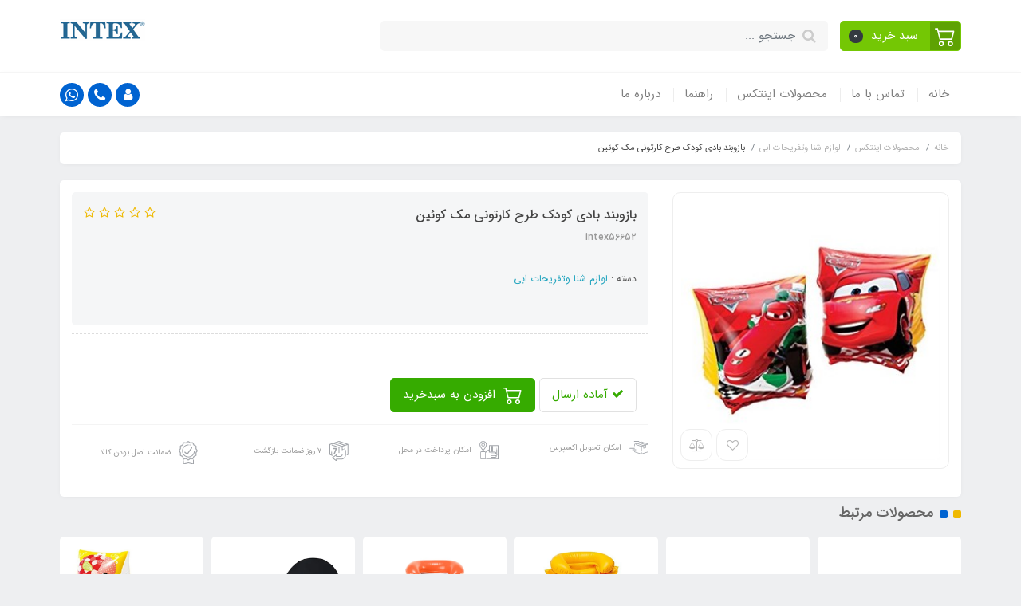

--- FILE ---
content_type: text/html; charset=utf-8
request_url: https://intexkaraj.com/%D8%A8%D8%A7%D8%B2%D9%88%D8%A8%D9%86%D8%AF-%D8%A8%D8%A7%D8%AF%DB%8C-%DA%A9%D9%88%D8%AF%DA%A9-%D8%B7%D8%B1%D8%AD-%DA%A9%D8%A7%D8%B1%D8%AA%D9%88%D9%86%DB%8C-%D9%85%DA%A9-%DA%A9%D9%88%D8%A6%DB%8C%D9%86
body_size: 24677
content:
<!DOCTYPE html>
<html dir="rtl" lang="fa" ng-app="siteBuilder.public">
	<head>
		<meta charset="UTF-8">
		<meta http-equiv="X-UA-Compatible" content="IE=edge">
		<title>بازوبند بادی کودک طرح کارتونی مک کوئین</title>
		<meta name="keywords" content="">
		<meta name="description" content="">
		<meta property="og:title" content="بازوبند بادی کودک طرح کارتونی مک کوئین">
		<meta property="og:description" content="">
		<meta property="og:url" content="https://intexkaraj.com/%D8%A8%D8%A7%D8%B2%D9%88%D8%A8%D9%86%D8%AF-%D8%A8%D8%A7%D8%AF%DB%8C-%DA%A9%D9%88%D8%AF%DA%A9-%D8%B7%D8%B1%D8%AD-%DA%A9%D8%A7%D8%B1%D8%AA%D9%88%D9%86%DB%8C-%D9%85%DA%A9-%DA%A9%D9%88%D8%A6%DB%8C%D9%86">
		<meta property="og:site_name" content="اینتکس کرج">
		<meta property="og:image" content='/uploads/products/aed0ae.jpg?m=crop&w=200&h=200&q=veryhigh'>
		<meta name="twitter:url" content="https://intexkaraj.com/%D8%A8%D8%A7%D8%B2%D9%88%D8%A8%D9%86%D8%AF-%D8%A8%D8%A7%D8%AF%DB%8C-%DA%A9%D9%88%D8%AF%DA%A9-%D8%B7%D8%B1%D8%AD-%DA%A9%D8%A7%D8%B1%D8%AA%D9%88%D9%86%DB%8C-%D9%85%DA%A9-%DA%A9%D9%88%D8%A6%DB%8C%D9%86">
		<meta name="twitter:title" content="بازوبند بادی کودک طرح کارتونی مک کوئین">
		<meta name="twitter:description" content="">
		<meta name="viewport" content="width=device-width, initial-scale=1, shrink-to-fit=no">
		<link rel="stylesheet" href="/site/resources/fonts/css?family=persian&family=fontawesome">
		<link rel="stylesheet" href="/themes/custom-988a/css/bootstrap.css">
		<link rel="stylesheet" href="/themes/custom-988a/css/bootstrap.rtl.css">
		<link rel="stylesheet" href="/themes/custom-988a/css/magnific.popup.css">
		<link rel="stylesheet" href="/themes/custom-988a/css/owl.carousel.css">
		<link rel="stylesheet" href="/themes/custom-988a/css/cedarmaps.css">
		<link rel="stylesheet" href="/themes/custom-988a/css/app.css">
		<link rel="canonical" href="https://intexkaraj.com/%D8%A8%D8%A7%D8%B2%D9%88%D8%A8%D9%86%D8%AF-%D8%A8%D8%A7%D8%AF%DB%8C-%DA%A9%D9%88%D8%AF%DA%A9-%D8%B7%D8%B1%D8%AD-%DA%A9%D8%A7%D8%B1%D8%AA%D9%88%D9%86%DB%8C-%D9%85%DA%A9-%DA%A9%D9%88%D8%A6%DB%8C%D9%86">
		
	<meta name="generator" content="Portal Site Builder">
</head>
	<body ng-class="{'no-scroll':no_scroll}">

		<!-- loading -->
		<div class="loading"></div>

		
			<!-- header -->
			<header class="header">
				<div class="header-desktop">
					<!-- banner top -->
					
					<div class="container">
						<div class="header-top py-10 py-lg-20">
							<div class="row align-items-center">
								<div class="col-9 col-md-8">
									<div class="d-flex align-items-center">
										<!-- basket -->
										
											<div class="header-basket d-none d-lg-block" cart="">
												<div class="dropdown">
													<a href="#" class="header-basket-button btn dropdown-toggle" data-toggle="dropdown" id="basket-widget" role="button" aria-expanded="false" aria-haspopup="true">
														<span class="header-basket-button-icon">
															<svg width="1em" height="1em" viewbox="0 0 16 16" class="" xmlns="http://www.w3.org/2000/svg">
																<path fill-rule="evenodd" d="M0 2.5A.5.5 0 0 1 .5 2H2a.5.5 0 0 1 .485.379L2.89 4H14.5a.5.5 0 0 1 .485.621l-1.5 6A.5.5 0 0 1 13 11H4a.5.5 0 0 1-.485-.379L1.61 3H.5a.5.5 0 0 1-.5-.5zM3.14 5l1.25 5h8.22l1.25-5H3.14zM5 13a1 1 0 1 0 0 2 1 1 0 0 0 0-2zm-2 1a2 2 0 1 1 4 0 2 2 0 0 1-4 0zm9-1a1 1 0 1 0 0 2 1 1 0 0 0 0-2zm-2 1a2 2 0 1 1 4 0 2 2 0 0 1-4 0z"></path>
															</svg>
														</span>
														<span class="d-inline-block px-half">سبد خرید</span>
														<span class="badge badge-pill badge-dark" ng-bind="model.items.length || 0">0</span>
													</a>
													<div class="header-basket-items dropdown-menu dropdown-menu-right" aria-labelledby="basket-widget">
														<form name="items" class="header-basket-item" ng-submit="items.$valid && update(item)" ng-repeat="item in model.items" novalidate="">
															<div class="header-basket-item-image">
																<a ng-href="{{item.product.url}}" class="header-basket-item-image-link" target="_blank">
																	<img ng-src="{{item.product.image||'/site/resources/images/empty.jpg'}}?m=thumb&w=60&h=60&q=high" class="img-responsive header-basket-item-image-element">
																</a>
															</div>
															<div class="header-basket-item-details">
																<h5 class="header-basket-item-title">
																	<a ng-href="{{item.product.url}}" class="header-basket-item-link" target="_blank">
																		{{item.title}} <span class="header-basket-item-subtitle" ng-show="item.subtitle">{{item.subtitle}}</span>
																	</a>
																</h5>
																<h6 class="header-basket-item-price">
																	{{item.total|number}} تومان
																</h6>
																<a href="javascript:;" class="badge badge-danger header-basket-item-remove" ng-click="removeItem(item)" click-confirm="آیا از حذف مطمئن هستید؟">
																	<i class="fa fa-fw fa-times" ng-hide="item.progress"></i>
																	<i class="fa fa-fw fa-refresh fa-spin" ng-show="item.progress"></i>
																	حذف
																</a>
															</div>
														</form>
														<div class="header-basket-container" ng-if="model.items.length">
															<a href="/site/cart" class="btn btn-block btn-green header-basket-link">
																ثبت و نهایی کردن سفارش 
																<i class="fa fa-chevron-left mr-half align-middle"></i>
															</a>
														</div>
														<div class="header-basket-empty" ng-if="!model.items.length">
															سبد خرید شما خالی است.
														</div>
													</div>
												</div>
											</div>
										
										
										<div class="header-search w-100 mx-lg-15">
											<form action="/site/search" class="header-search-form" dynamic-search="" auto-show="">
												<input type="text" name="q" class="form-control header-search-input" maxlength="100" autocomplete="off" ng-model="query" ng-focus="searchFocused=true" ng-blur="searchFocused=false" ng-class="{'active': searchFocused||searchMouseover}" placeholder="جستجو ...">
												<button class="btn btn-primary header-search-submit d-none">
													<i class="fa fa-search"></i>
												</button>
												<div class="quicksearch-items bg-white shadow rounded" ng-show="searchFocused||searchMouseover" ng-mouseover="searchMouseover=true" ng-mouseleave="searchMouseover=false">
													<div class="quicksearch-items-title">نتایج جستجو:</div>
													<div class="quicksearch-item" ng-repeat="item in items">
														<div class="quicksearch-item-image" ng-show="item.image">
															<a ng-href="{{item.url}}" class="quicksearch-item-image-link">
																<img ng-src="{{item.image}}?m=crop&w=100&h=100&q=high" class="quicksearch-item-image-element">
															</a>
														</div>
														<h4 class="quicksearch-item-title">
															<a ng-href="{{item.url}}" class="quicksearch-item-link">
																<span ng-bind="item.title"></span>
															</a>
														</h4>
													</div>
												</div>
											</form>
										</div>
									</div>
								</div>
								<div class="col-3 col-md-4">
									<div class="d-flex justify-content-end">
										<!-- logo and sitename -->
										
										<a class="d-block" href="/">
											<img src="/uploads/logo/962d89.png?m=thumb&h=50&q=veryhigh" alt="اینتکس کرج" class="header-logo img-fluid">
										</a>
									</div>
								</div>
							</div>
						</div>
					</div>
					<div class="header-menu bg-white shadow" id="header-menu">
						<div class="container">
							<div class="d-none d-lg-block">
								
    <nav class="navbar navbar-light navbar-expand-lg p-0" role="navigation">
        <div class="w-100" navbar-menu="">
            <button type="button" class="navbar-toggler" data-toggle="collapse" data-target="#navbar-113531829" aria-expanded="false" aria-controls="navbar">
                <span class="navbar-toggler-icon"></span>
            </button>
            <a class="navbar-brand d-lg-none float-left" href="javascript:;">
                منوی وب‌سایت
            </a>
            <div id="navbar-113531829" class="navbar-collapse collapse">
                <ul class="navbar-nav" role="menu">
                    
                        <li class="nav-item " data-subset="0">
                            <a href="/" class="nav-link" target="_self">
                                خانه
                            </a>
                            
                        </li>
                    
                        <li class="nav-item " data-subset="0">
                            <a href="/%D8%AA%D9%85%D8%A7%D8%B3-%D8%A8%D8%A7-%D9%85%D8%A7" class="nav-link" target="_self">
                                تماس با ما
                            </a>
                            
                        </li>
                    
                        <li class="nav-item " data-subset="19">
                            <a href="/%D9%85%D8%AD%D8%B5%D9%88%D9%84%D8%A7%D8%AA-%D8%A7%DB%8C%D9%86%D8%AA%DA%A9%D8%B3" class="nav-link" target="_self">
                                محصولات اینتکس
                            </a>
                            
                                <ul class="nav-subset" role="menu">
                                    
                                        <li class="nav-subset-item " data-subset="0">
                                            <a href="/%D9%85%D8%AD%D8%B5%D9%88%D9%84%D8%A7%D8%AA-%D8%A7%DB%8C%D9%86%D8%AA%DA%A9%D8%B3/%D8%AA%D8%B4%DA%A9-%D8%A8%D8%A7%D8%AF%DB%8C-%D9%85%D8%A7%D8%B4%DB%8C%D9%86-2" class="nav-subset-link" target="_self">
                                                تشک بادی ماشین
                                            </a>
                                            
                                        </li>
                                    
                                        <li class="nav-subset-item " data-subset="0">
                                            <a href="/%D9%85%D8%AD%D8%B5%D9%88%D9%84%D8%A7%D8%AA-%D8%A7%DB%8C%D9%86%D8%AA%DA%A9%D8%B3/%D8%AA%D8%AE%D8%AA-%D8%A8%D8%A7%D8%AF%DB%8C" class="nav-subset-link" target="_self">
                                                تخت بادی
                                            </a>
                                            
                                        </li>
                                    
                                        <li class="nav-subset-item " data-subset="0">
                                            <a href="/%D9%85%D8%AD%D8%B5%D9%88%D9%84%D8%A7%D8%AA-%D8%A7%DB%8C%D9%86%D8%AA%DA%A9%D8%B3/%D8%AA%D8%B4%DA%A9-%D8%A8%D8%A7%D8%AF%DB%8C" class="nav-subset-link" target="_self">
                                                تشک بادی
                                            </a>
                                            
                                        </li>
                                    
                                        <li class="nav-subset-item " data-subset="0">
                                            <a href="/%D9%85%D8%AD%D8%B5%D9%88%D9%84%D8%A7%D8%AA-%D8%A7%DB%8C%D9%86%D8%AA%DA%A9%D8%B3/%D9%85%D8%A8%D9%84-%D8%A8%D8%A7%D8%AF%DB%8C" class="nav-subset-link" target="_self">
                                                مبل بادی
                                            </a>
                                            
                                        </li>
                                    
                                        <li class="nav-subset-item " data-subset="0">
                                            <a href="/%D9%85%D8%AD%D8%B5%D9%88%D9%84%D8%A7%D8%AA-%D8%A7%DB%8C%D9%86%D8%AA%DA%A9%D8%B3/%DA%A9%D8%A7%D9%86%D8%A7%D9%BE%D9%87-%D8%A8%D8%A7%D8%AF%DB%8C" class="nav-subset-link" target="_self">
                                                کاناپه بادی
                                            </a>
                                            
                                        </li>
                                    
                                        <li class="nav-subset-item " data-subset="0">
                                            <a href="/%D9%85%D8%AD%D8%B5%D9%88%D9%84%D8%A7%D8%AA-%D8%A7%DB%8C%D9%86%D8%AA%DA%A9%D8%B3/%D8%A7%D8%B3%D8%AA%D8%AE%D8%B1-%D8%A8%D8%A7%D8%AF%DB%8C-%DA%A9%D9%88%D8%AF%DA%A9-%D9%88%D8%A8%D8%B2%D8%B1%DA%AF%D8%B3%D8%A7%D9%84" class="nav-subset-link" target="_self">
                                                استخر بادی کودک وبزرگسال
                                            </a>
                                            
                                        </li>
                                    
                                        <li class="nav-subset-item " data-subset="0">
                                            <a href="/%D9%85%D8%AD%D8%B5%D9%88%D9%84%D8%A7%D8%AA-%D8%A7%DB%8C%D9%86%D8%AA%DA%A9%D8%B3/%D8%A7%D8%B3%D8%AA%D8%AE%D8%B1-%D9%BE%DB%8C%D8%B4-%D8%B3%D8%A7%D8%AE%D8%AA%D9%87" class="nav-subset-link" target="_self">
                                                استخر پیش ساخته
                                            </a>
                                            
                                        </li>
                                    
                                        <li class="nav-subset-item " data-subset="0">
                                            <a href="/%D9%85%D8%AD%D8%B5%D9%88%D9%84%D8%A7%D8%AA-%D8%A7%DB%8C%D9%86%D8%AA%DA%A9%D8%B3/%D9%82%D8%A7%DB%8C%D9%82-%D8%A8%D8%A7%D8%AF%DB%8C" class="nav-subset-link" target="_self">
                                                قایق بادی
                                            </a>
                                            
                                        </li>
                                    
                                        <li class="nav-subset-item " data-subset="0">
                                            <a href="/%D9%85%D8%AD%D8%B5%D9%88%D9%84%D8%A7%D8%AA-%D8%A7%DB%8C%D9%86%D8%AA%DA%A9%D8%B3/%D9%88%D8%A7%D9%86-%D8%A8%D8%A7%D8%AF%DB%8C-%D8%AD%D9%85%D8%A7%D9%85" class="nav-subset-link" target="_self">
                                                وان بادی حمام
                                            </a>
                                            
                                        </li>
                                    
                                        <li class="nav-subset-item " data-subset="0">
                                            <a href="/%D9%85%D8%AD%D8%B5%D9%88%D9%84%D8%A7%D8%AA-%D8%A7%DB%8C%D9%86%D8%AA%DA%A9%D8%B3/%DA%86%D8%A7%D8%AF%D8%B1-%D8%A8%D8%A7%D8%B2%DB%8C-%DA%A9%D9%88%D8%AF%DA%A9" class="nav-subset-link" target="_self">
                                                چادر بازی کودک
                                            </a>
                                            
                                        </li>
                                    
                                        <li class="nav-subset-item " data-subset="0">
                                            <a href="/%D9%85%D8%AD%D8%B5%D9%88%D9%84%D8%A7%D8%AA-%D8%A7%DB%8C%D9%86%D8%AA%DA%A9%D8%B3/%D8%AA%D8%B4%DA%A9-%D8%A8%D8%A7%D8%AF%DB%8C-%D8%B1%D9%88%DB%8C-%D8%A7%D8%A8" class="nav-subset-link" target="_self">
                                                تشک بادی روی اب
                                            </a>
                                            
                                        </li>
                                    
                                        <li class="nav-subset-item " data-subset="0">
                                            <a href="/%D9%85%D8%AD%D8%B5%D9%88%D9%84%D8%A7%D8%AA-%D8%A7%DB%8C%D9%86%D8%AA%DA%A9%D8%B3/%D9%84%D9%88%D8%A7%D8%B2%D9%85-%D8%B4%D9%86%D8%A7-%D9%88%D8%AA%D9%81%D8%B1%DB%8C%D8%AD%D8%A7%D8%AA-%D8%A7%D8%A8%DB%8C" class="nav-subset-link" target="_self">
                                                لوازم شنا وتفریحات ابی
                                            </a>
                                            
                                        </li>
                                    
                                        <li class="nav-subset-item " data-subset="0">
                                            <a href="/%D9%85%D8%AD%D8%B5%D9%88%D9%84%D8%A7%D8%AA-%D8%A7%DB%8C%D9%86%D8%AA%DA%A9%D8%B3/%D9%82%D9%84%D8%B9%D9%87-%D8%AC%D8%A7%D9%85%D9%BE%DB%8C%D9%86%DA%AF-%D9%88%D9%BE%D8%A7%D8%B1%DA%A9-%D8%A8%D8%A7%D8%AF%DB%8C" class="nav-subset-link" target="_self">
                                                قلعه جامپینگ وپارک بادی
                                            </a>
                                            
                                        </li>
                                    
                                        <li class="nav-subset-item " data-subset="0">
                                            <a href="/%D9%85%D8%AD%D8%B5%D9%88%D9%84%D8%A7%D8%AA-%D8%A7%DB%8C%D9%86%D8%AA%DA%A9%D8%B3/%D8%AD%D9%84%D9%82%D9%87-%D8%B4%D9%86%D8%A7-%D8%A8%D8%A7%D8%AF%DB%8C" class="nav-subset-link" target="_self">
                                                حلقه شنا بادی
                                            </a>
                                            
                                        </li>
                                    
                                        <li class="nav-subset-item " data-subset="0">
                                            <a href="/%D9%85%D8%AD%D8%B5%D9%88%D9%84%D8%A7%D8%AA-%D8%A7%DB%8C%D9%86%D8%AA%DA%A9%D8%B3/%D8%A7%D8%B3%D8%A8%D8%A7%D8%A8-%D8%A8%D8%A7%D8%B2%DB%8C-%D8%A8%D8%A7%D8%AF%DB%8C-%DA%A9%D9%88%D8%AF%DA%A9" class="nav-subset-link" target="_self">
                                                اسباب بازی بادی کودک
                                            </a>
                                            
                                        </li>
                                    
                                        <li class="nav-subset-item " data-subset="0">
                                            <a href="/%D9%85%D8%AD%D8%B5%D9%88%D9%84%D8%A7%D8%AA-%D8%A7%DB%8C%D9%86%D8%AA%DA%A9%D8%B3/%DA%86%D8%A7%D8%AF%D8%B1-%D9%85%D8%B3%D8%A7%D9%81%D8%B1%D8%AA%DB%8C" class="nav-subset-link" target="_self">
                                                چادر مسافرتی
                                            </a>
                                            
                                        </li>
                                    
                                        <li class="nav-subset-item " data-subset="0">
                                            <a href="/%D9%85%D8%AD%D8%B5%D9%88%D9%84%D8%A7%D8%AA-%D8%A7%DB%8C%D9%86%D8%AA%DA%A9%D8%B3/%D9%85%D9%88%D8%AA%D9%88%D8%B1-%D9%82%D8%A7%DB%8C%D9%82-%D8%A8%D8%A7%D8%AF%DB%8C" class="nav-subset-link" target="_self">
                                                موتورقایق بادی
                                            </a>
                                            
                                        </li>
                                    
                                        <li class="nav-subset-item " data-subset="0">
                                            <a href="/%D9%85%D8%AD%D8%B5%D9%88%D9%84%D8%A7%D8%AA-%D8%A7%DB%8C%D9%86%D8%AA%DA%A9%D8%B3/%D9%BE%D9%85%D9%BE-%D8%A8%D8%A7%D8%AF-%D8%A7%DB%8C%D9%86%D8%AA%DA%A9%D8%B3" class="nav-subset-link" target="_self">
                                                پمپ باد اینتکس
                                            </a>
                                            
                                        </li>
                                    
                                        <li class="nav-subset-item " data-subset="0">
                                            <a href="/%D9%85%D8%AD%D8%B5%D9%88%D9%84%D8%A7%D8%AA-%D8%A7%DB%8C%D9%86%D8%AA%DA%A9%D8%B3/%D9%BE%D9%85%D9%BE-%D8%AA%D8%B5%D9%81%DB%8C%D9%87-%D8%A7%D8%A8-%D8%A7%D8%B3%D8%AA%D8%AE%D8%B1-%D8%A7%DB%8C%D9%86%D8%AA%DA%A9%D8%B3" class="nav-subset-link" target="_self">
                                                پمپ تصفیه اب استخر اینتکس
                                            </a>
                                            
                                        </li>
                                    
                                </ul>
                            
                        </li>
                    
                        <li class="nav-item " data-subset="0">
                            <a href="/help" class="nav-link" target="_self">
                                راهنما
                            </a>
                            
                        </li>
                    
                        <li class="nav-item " data-subset="0">
                            <a href="/about-us" class="nav-link" target="_self">
                                درباره ما
                            </a>
                            
                        </li>
                    
				</ul>
				<div class="mr-auto">
					<div class="header-links">
						<div class="dropdown d-inline-block">
							<a href="#" class="header-links-item dropdown-toggle" data-toggle="dropdown" role="button" aria-expanded="false">
								<i class="fa fa-user"></i>
							</a>
							<div class="dropdown-menu">
								
								
									<a href="/site/signin" class="dropdown-item">
										ورود
									</a>
									
										<a href="/site/signup" class="dropdown-item">
											ثبت‌نام
										</a>
									
								
							</div>
						</div>
						
							<a href="call:02632236427" class="header-links-item" data-toggle="tooltip" title="تماس با شماره 02632236427">
								<i class="fa fa-phone"></i>
							</a>
							<a href="" class="header-links-item" data-toggle="tooltip" title="پیام به واتس اپ">
								<i class="fa fa-whatsapp"></i>
							</a>
							
						
					</div>
				</div>
            </div>
        </div>
    </nav>

							</div>
							<div class="d-block d-lg-none">
								<div class="row align-items-center">
									<div class="col-4">
										
    <nav class="navbar navbar-light p-0" role="navigation">
        <div class="">
            <div class="offcanvas" navbar-offcanvas="">
                <div class="offcanvas-overlay"></div>
                <button type="button" class="navbar-toggler offcanvas-navbar-toggler" navbar-offcanvas-toggle="">
                    <i class="fa fa-bars"></i>
                </button>
                <div id="offcanvas-113531829" class="offcanvas-sidebar">
                    <div class="offcanvas-header">
                        <a class="d-block text-center" href="/">
							<img src="/uploads/logo/962d89.png?m=thumb&w=150&h=48&q=veryhigh" alt="اینتکس کرج" class="header-logo img-fluid">
						</a>
                    </div>
                    <ul class="offcanvas-nav" role="menu">
                        
                            <li class="offcanvas-nav-item " data-subset="0">
                                <a href="/" class="offcanvas-nav-link" target="_self">
                                    خانه
                                </a>
                                
                            </li>
                        
                            <li class="offcanvas-nav-item " data-subset="0">
                                <a href="/%D8%AA%D9%85%D8%A7%D8%B3-%D8%A8%D8%A7-%D9%85%D8%A7" class="offcanvas-nav-link" target="_self">
                                    تماس با ما
                                </a>
                                
                            </li>
                        
                            <li class="offcanvas-nav-item " data-subset="19">
                                <a href="/%D9%85%D8%AD%D8%B5%D9%88%D9%84%D8%A7%D8%AA-%D8%A7%DB%8C%D9%86%D8%AA%DA%A9%D8%B3" class="offcanvas-nav-link" target="_self">
                                    محصولات اینتکس
                                </a>
                                
                                    <button type="button" class="offcanvas-nav-toggle">
                                        <i class="fa offcanvas-nav-toggle-icon"></i>
                                    </button>
                                    <ul class="offcanvas-nav-subset offcanvas-nav-subset-1" role="menu">
                                        
                            <li class="offcanvas-nav-item " data-subset="0">
                                <a href="/%D9%85%D8%AD%D8%B5%D9%88%D9%84%D8%A7%D8%AA-%D8%A7%DB%8C%D9%86%D8%AA%DA%A9%D8%B3/%D8%AA%D8%B4%DA%A9-%D8%A8%D8%A7%D8%AF%DB%8C-%D9%85%D8%A7%D8%B4%DB%8C%D9%86-2" class="offcanvas-nav-link" target="_self">
                                    تشک بادی ماشین
                                </a>
                                
                            </li>
                        
                            <li class="offcanvas-nav-item " data-subset="0">
                                <a href="/%D9%85%D8%AD%D8%B5%D9%88%D9%84%D8%A7%D8%AA-%D8%A7%DB%8C%D9%86%D8%AA%DA%A9%D8%B3/%D8%AA%D8%AE%D8%AA-%D8%A8%D8%A7%D8%AF%DB%8C" class="offcanvas-nav-link" target="_self">
                                    تخت بادی
                                </a>
                                
                            </li>
                        
                            <li class="offcanvas-nav-item " data-subset="0">
                                <a href="/%D9%85%D8%AD%D8%B5%D9%88%D9%84%D8%A7%D8%AA-%D8%A7%DB%8C%D9%86%D8%AA%DA%A9%D8%B3/%D8%AA%D8%B4%DA%A9-%D8%A8%D8%A7%D8%AF%DB%8C" class="offcanvas-nav-link" target="_self">
                                    تشک بادی
                                </a>
                                
                            </li>
                        
                            <li class="offcanvas-nav-item " data-subset="0">
                                <a href="/%D9%85%D8%AD%D8%B5%D9%88%D9%84%D8%A7%D8%AA-%D8%A7%DB%8C%D9%86%D8%AA%DA%A9%D8%B3/%D9%85%D8%A8%D9%84-%D8%A8%D8%A7%D8%AF%DB%8C" class="offcanvas-nav-link" target="_self">
                                    مبل بادی
                                </a>
                                
                            </li>
                        
                            <li class="offcanvas-nav-item " data-subset="0">
                                <a href="/%D9%85%D8%AD%D8%B5%D9%88%D9%84%D8%A7%D8%AA-%D8%A7%DB%8C%D9%86%D8%AA%DA%A9%D8%B3/%DA%A9%D8%A7%D9%86%D8%A7%D9%BE%D9%87-%D8%A8%D8%A7%D8%AF%DB%8C" class="offcanvas-nav-link" target="_self">
                                    کاناپه بادی
                                </a>
                                
                            </li>
                        
                            <li class="offcanvas-nav-item " data-subset="0">
                                <a href="/%D9%85%D8%AD%D8%B5%D9%88%D9%84%D8%A7%D8%AA-%D8%A7%DB%8C%D9%86%D8%AA%DA%A9%D8%B3/%D8%A7%D8%B3%D8%AA%D8%AE%D8%B1-%D8%A8%D8%A7%D8%AF%DB%8C-%DA%A9%D9%88%D8%AF%DA%A9-%D9%88%D8%A8%D8%B2%D8%B1%DA%AF%D8%B3%D8%A7%D9%84" class="offcanvas-nav-link" target="_self">
                                    استخر بادی کودک وبزرگسال
                                </a>
                                
                            </li>
                        
                            <li class="offcanvas-nav-item " data-subset="0">
                                <a href="/%D9%85%D8%AD%D8%B5%D9%88%D9%84%D8%A7%D8%AA-%D8%A7%DB%8C%D9%86%D8%AA%DA%A9%D8%B3/%D8%A7%D8%B3%D8%AA%D8%AE%D8%B1-%D9%BE%DB%8C%D8%B4-%D8%B3%D8%A7%D8%AE%D8%AA%D9%87" class="offcanvas-nav-link" target="_self">
                                    استخر پیش ساخته
                                </a>
                                
                            </li>
                        
                            <li class="offcanvas-nav-item " data-subset="0">
                                <a href="/%D9%85%D8%AD%D8%B5%D9%88%D9%84%D8%A7%D8%AA-%D8%A7%DB%8C%D9%86%D8%AA%DA%A9%D8%B3/%D9%82%D8%A7%DB%8C%D9%82-%D8%A8%D8%A7%D8%AF%DB%8C" class="offcanvas-nav-link" target="_self">
                                    قایق بادی
                                </a>
                                
                            </li>
                        
                            <li class="offcanvas-nav-item " data-subset="0">
                                <a href="/%D9%85%D8%AD%D8%B5%D9%88%D9%84%D8%A7%D8%AA-%D8%A7%DB%8C%D9%86%D8%AA%DA%A9%D8%B3/%D9%88%D8%A7%D9%86-%D8%A8%D8%A7%D8%AF%DB%8C-%D8%AD%D9%85%D8%A7%D9%85" class="offcanvas-nav-link" target="_self">
                                    وان بادی حمام
                                </a>
                                
                            </li>
                        
                            <li class="offcanvas-nav-item " data-subset="0">
                                <a href="/%D9%85%D8%AD%D8%B5%D9%88%D9%84%D8%A7%D8%AA-%D8%A7%DB%8C%D9%86%D8%AA%DA%A9%D8%B3/%DA%86%D8%A7%D8%AF%D8%B1-%D8%A8%D8%A7%D8%B2%DB%8C-%DA%A9%D9%88%D8%AF%DA%A9" class="offcanvas-nav-link" target="_self">
                                    چادر بازی کودک
                                </a>
                                
                            </li>
                        
                            <li class="offcanvas-nav-item " data-subset="0">
                                <a href="/%D9%85%D8%AD%D8%B5%D9%88%D9%84%D8%A7%D8%AA-%D8%A7%DB%8C%D9%86%D8%AA%DA%A9%D8%B3/%D8%AA%D8%B4%DA%A9-%D8%A8%D8%A7%D8%AF%DB%8C-%D8%B1%D9%88%DB%8C-%D8%A7%D8%A8" class="offcanvas-nav-link" target="_self">
                                    تشک بادی روی اب
                                </a>
                                
                            </li>
                        
                            <li class="offcanvas-nav-item " data-subset="0">
                                <a href="/%D9%85%D8%AD%D8%B5%D9%88%D9%84%D8%A7%D8%AA-%D8%A7%DB%8C%D9%86%D8%AA%DA%A9%D8%B3/%D9%84%D9%88%D8%A7%D8%B2%D9%85-%D8%B4%D9%86%D8%A7-%D9%88%D8%AA%D9%81%D8%B1%DB%8C%D8%AD%D8%A7%D8%AA-%D8%A7%D8%A8%DB%8C" class="offcanvas-nav-link" target="_self">
                                    لوازم شنا وتفریحات ابی
                                </a>
                                
                            </li>
                        
                            <li class="offcanvas-nav-item " data-subset="0">
                                <a href="/%D9%85%D8%AD%D8%B5%D9%88%D9%84%D8%A7%D8%AA-%D8%A7%DB%8C%D9%86%D8%AA%DA%A9%D8%B3/%D9%82%D9%84%D8%B9%D9%87-%D8%AC%D8%A7%D9%85%D9%BE%DB%8C%D9%86%DA%AF-%D9%88%D9%BE%D8%A7%D8%B1%DA%A9-%D8%A8%D8%A7%D8%AF%DB%8C" class="offcanvas-nav-link" target="_self">
                                    قلعه جامپینگ وپارک بادی
                                </a>
                                
                            </li>
                        
                            <li class="offcanvas-nav-item " data-subset="0">
                                <a href="/%D9%85%D8%AD%D8%B5%D9%88%D9%84%D8%A7%D8%AA-%D8%A7%DB%8C%D9%86%D8%AA%DA%A9%D8%B3/%D8%AD%D9%84%D9%82%D9%87-%D8%B4%D9%86%D8%A7-%D8%A8%D8%A7%D8%AF%DB%8C" class="offcanvas-nav-link" target="_self">
                                    حلقه شنا بادی
                                </a>
                                
                            </li>
                        
                            <li class="offcanvas-nav-item " data-subset="0">
                                <a href="/%D9%85%D8%AD%D8%B5%D9%88%D9%84%D8%A7%D8%AA-%D8%A7%DB%8C%D9%86%D8%AA%DA%A9%D8%B3/%D8%A7%D8%B3%D8%A8%D8%A7%D8%A8-%D8%A8%D8%A7%D8%B2%DB%8C-%D8%A8%D8%A7%D8%AF%DB%8C-%DA%A9%D9%88%D8%AF%DA%A9" class="offcanvas-nav-link" target="_self">
                                    اسباب بازی بادی کودک
                                </a>
                                
                            </li>
                        
                            <li class="offcanvas-nav-item " data-subset="0">
                                <a href="/%D9%85%D8%AD%D8%B5%D9%88%D9%84%D8%A7%D8%AA-%D8%A7%DB%8C%D9%86%D8%AA%DA%A9%D8%B3/%DA%86%D8%A7%D8%AF%D8%B1-%D9%85%D8%B3%D8%A7%D9%81%D8%B1%D8%AA%DB%8C" class="offcanvas-nav-link" target="_self">
                                    چادر مسافرتی
                                </a>
                                
                            </li>
                        
                            <li class="offcanvas-nav-item " data-subset="0">
                                <a href="/%D9%85%D8%AD%D8%B5%D9%88%D9%84%D8%A7%D8%AA-%D8%A7%DB%8C%D9%86%D8%AA%DA%A9%D8%B3/%D9%85%D9%88%D8%AA%D9%88%D8%B1-%D9%82%D8%A7%DB%8C%D9%82-%D8%A8%D8%A7%D8%AF%DB%8C" class="offcanvas-nav-link" target="_self">
                                    موتورقایق بادی
                                </a>
                                
                            </li>
                        
                            <li class="offcanvas-nav-item " data-subset="0">
                                <a href="/%D9%85%D8%AD%D8%B5%D9%88%D9%84%D8%A7%D8%AA-%D8%A7%DB%8C%D9%86%D8%AA%DA%A9%D8%B3/%D9%BE%D9%85%D9%BE-%D8%A8%D8%A7%D8%AF-%D8%A7%DB%8C%D9%86%D8%AA%DA%A9%D8%B3" class="offcanvas-nav-link" target="_self">
                                    پمپ باد اینتکس
                                </a>
                                
                            </li>
                        
                            <li class="offcanvas-nav-item " data-subset="0">
                                <a href="/%D9%85%D8%AD%D8%B5%D9%88%D9%84%D8%A7%D8%AA-%D8%A7%DB%8C%D9%86%D8%AA%DA%A9%D8%B3/%D9%BE%D9%85%D9%BE-%D8%AA%D8%B5%D9%81%DB%8C%D9%87-%D8%A7%D8%A8-%D8%A7%D8%B3%D8%AA%D8%AE%D8%B1-%D8%A7%DB%8C%D9%86%D8%AA%DA%A9%D8%B3" class="offcanvas-nav-link" target="_self">
                                    پمپ تصفیه اب استخر اینتکس
                                </a>
                                
                            </li>
                        
                                    </ul>
                                
                            </li>
                        
                            <li class="offcanvas-nav-item " data-subset="0">
                                <a href="/help" class="offcanvas-nav-link" target="_self">
                                    راهنما
                                </a>
                                
                            </li>
                        
                            <li class="offcanvas-nav-item " data-subset="0">
                                <a href="/about-us" class="offcanvas-nav-link" target="_self">
                                    درباره ما
                                </a>
                                
                            </li>
                        
                    </ul>
                </div>
            </div>
        </div>
    </nav>

									</div>
									<div class="col-8">
										<div class="header-links text-left">
											<div class="dropdown d-inline-block">
												<a href="#" class="header-links-item dropdown-toggle" data-toggle="dropdown" role="button" aria-expanded="false">
													<i class="fa fa-user"></i>
												</a>
												<div class="dropdown-menu">
													
													
														<a href="/site/signin" class="dropdown-item">
															ورود
														</a>
														
															<a href="/site/signup" class="dropdown-item">
																ثبت‌نام
															</a>
														
													
												</div>
											</div>
											
												<a href="call:02632236427" class="header-links-item" data-toggle="tooltip" title="تماس با شماره 02632236427">
													<i class="fa fa-phone"></i>
												</a>
												<a href="" class="header-links-item" data-toggle="tooltip" title="پیام به واتس اپ">
													<i class="fa fa-whatsapp"></i>
												</a>
												
											
											
												<div class="header-basket d-inline-block" cart="">
													<div class="dropdown">
														<a href="#" class="header-links-item header-links-item-basket dropdown-toggle" data-toggle="dropdown" id="basket-widget" role="button" aria-expanded="false" aria-haspopup="true">
															<i class="fa fa-shopping-bag"></i>
															<span class="badge badge-pill badge-dark" ng-bind="model.items.length || 0">0</span>
														</a>
														<div class="header-basket-items dropdown-menu" aria-labelledby="basket-widget">
															<form name="items" class="header-basket-item" ng-submit="items.$valid && update(item)" ng-repeat="item in model.items" novalidate="">
																<div class="header-basket-item-image">
																	<a ng-href="{{item.product.url}}" class="header-basket-item-image-link" target="_blank">
																		<img ng-src="{{item.product.image||'/site/resources/images/empty.jpg'}}?m=thumb&w=60&h=60&q=high" class="img-responsive header-basket-item-image-element">
																	</a>
																</div>
																<div class="header-basket-item-details">
																	<h5 class="header-basket-item-title">
																		<a ng-href="{{item.product.url}}" class="header-basket-item-link" target="_blank">
																			{{item.title}} <span class="header-basket-item-subtitle" ng-show="item.subtitle">{{item.subtitle}}</span>
																		</a>
																	</h5>
																	<h6 class="header-basket-item-price">
																		{{item.total|number}} تومان
																	</h6>
																	<a href="javascript:;" class="badge badge-danger header-basket-item-remove" ng-click="removeItem(item)" click-confirm="آیا از حذف مطمئن هستید؟">
																		<i class="fa fa-fw fa-times" ng-hide="item.progress"></i>
																		<i class="fa fa-fw fa-refresh fa-spin" ng-show="item.progress"></i>
																		حذف
																	</a>
																</div>
															</form>
															<div class="header-basket-container" ng-if="model.items.length">
																<a href="/site/cart" class="btn btn-block btn-green header-basket-link">
																	ثبت و نهایی کردن سفارش 
																	<i class="fa fa-chevron-left mr-half align-middle"></i>
																</a>
															</div>
															<div class="header-basket-empty" ng-if="!model.items.length">
																سبد خرید شما خالی است.
															</div>
														</div>
													</div>
												</div>
											
										</div>
									</div>
								</div>
							</div>
						</div>
					</div>
				</div>
			</header>
		

		

<!--main-->
<main class="product-container" product="">
	<div class="container">
		<div class="product-context">
			
	<ol class="breadcrumb">
		<li class="breadcrumb-item">
			<a href="/">
				<span>
					خانه
				</span>
			</a>
		</li>
		
			<li class="breadcrumb-item ">
				<a href="/%D9%85%D8%AD%D8%B5%D9%88%D9%84%D8%A7%D8%AA-%D8%A7%DB%8C%D9%86%D8%AA%DA%A9%D8%B3">
					<span>
						محصولات اینتکس
					</span>
				</a>
			</li>
		
			<li class="breadcrumb-item ">
				<a href="/%D9%85%D8%AD%D8%B5%D9%88%D9%84%D8%A7%D8%AA-%D8%A7%DB%8C%D9%86%D8%AA%DA%A9%D8%B3/%D9%84%D9%88%D8%A7%D8%B2%D9%85-%D8%B4%D9%86%D8%A7-%D9%88%D8%AA%D9%81%D8%B1%DB%8C%D8%AD%D8%A7%D8%AA-%D8%A7%D8%A8%DB%8C">
					<span>
						لوازم شنا وتفریحات ابی
					</span>
				</a>
			</li>
		
			<li class="breadcrumb-item active">
				<a href="/%D8%A8%D8%A7%D8%B2%D9%88%D8%A8%D9%86%D8%AF-%D8%A8%D8%A7%D8%AF%DB%8C-%DA%A9%D9%88%D8%AF%DA%A9-%D8%B7%D8%B1%D8%AD-%DA%A9%D8%A7%D8%B1%D8%AA%D9%88%D9%86%DB%8C-%D9%85%DA%A9-%DA%A9%D9%88%D8%A6%DB%8C%D9%86">
					<span>
						بازوبند بادی کودک طرح کارتونی مک کوئین
					</span>
				</a>
			</li>
		
	</ol>



<!-- schema -->

	<script type="application/ld+json">
		{"@context":"https://schema.org","@type":"BreadcrumbList","itemListElement":[{"@type":"ListItem","position":1,"name":"محصولات اینتکس","item":"https://intexkaraj.com/%D9%85%D8%AD%D8%B5%D9%88%D9%84%D8%A7%D8%AA-%D8%A7%DB%8C%D9%86%D8%AA%DA%A9%D8%B3"},{"@type":"ListItem","position":2,"name":"لوازم شنا وتفریحات ابی","item":"https://intexkaraj.com/%D9%85%D8%AD%D8%B5%D9%88%D9%84%D8%A7%D8%AA-%D8%A7%DB%8C%D9%86%D8%AA%DA%A9%D8%B3/%D9%84%D9%88%D8%A7%D8%B2%D9%85-%D8%B4%D9%86%D8%A7-%D9%88%D8%AA%D9%81%D8%B1%DB%8C%D8%AD%D8%A7%D8%AA-%D8%A7%D8%A8%DB%8C"},{"@type":"ListItem","position":3,"name":"بازوبند بادی کودک طرح کارتونی مک کوئین","item":"https://intexkaraj.com/%D8%A8%D8%A7%D8%B2%D9%88%D8%A8%D9%86%D8%AF-%D8%A8%D8%A7%D8%AF%DB%8C-%DA%A9%D9%88%D8%AF%DA%A9-%D8%B7%D8%B1%D8%AD-%DA%A9%D8%A7%D8%B1%D8%AA%D9%88%D9%86%DB%8C-%D9%85%DA%A9-%DA%A9%D9%88%D8%A6%DB%8C%D9%86"}]}
	</script>

			<div class="product-header">
				<div class="row">
					
					<div class="col-xl-4">
						<div class="position-relative">
							<!-- expiration -->
							

							<div class="product-image position-relative">
								<!-- actions -->
								<div class="product-actions" magnific="">
									
									
										<button type="button" class="btn product-addtowishlist" onclick="alert('این امکان فقط برای کاربران در دسترس است.')">
											<i class="fa fa-fw fa-heart-o"></i>
										</button>
									
									<a href="/site/products/compare/add?id=161257633" class="btn product-compare" data-toggle="tooltip" title="مقایسه">
										<i class="fa fa-fw fa-balance-scale"></i>
									</a>
								</div>
								<a href="/uploads/products/aed0ae.jpg" class="product-image-link" magnific-preview="/uploads/products/aed0ae.jpg?m=thumb&w=1280&h=800&q=high">
									<img src='/uploads/products/aed0ae.jpg?m=thumb&w=1280&h=800&q=high' class="product-image-element" alt="بازوبند بادی کودک طرح کارتونی مک کوئین">
								</a>
							</div>
							
							<div class="product-images-slider owl-carousel d-none" options="{ navClass: ['product-images-prev', 'product-images-next'], navText: [], nav: true, items: 1 }">
								
									<img src="/uploads/products/aed0ae.jpg?m=thumb&w=1280&h=800&q=high" class="product-images-slider-item">
								
							</div>
						</div>
					</div>
					<div class="col-xl-8">
						<form name="addtocart" class="product-info" ng-submit="addtocart.$valid && submit()" eval="collect(0, 0, 0)" add-to-cart="" dynamic-form="" auto-show="" novalidate="">
							<div class="product-data p-15 rounded">
								<div class="d-flex justify-content-between">
									<div>
										
										<h1 class="product-title">
											بازوبند بادی کودک طرح کارتونی مک کوئین
										</h1>
										
											<h4 class="product-caption">
												intex56652
											</h4>
										
										
											<div class="product-category my-30" store="">
												
		
												<div class="product-category-item d-inline-block ml-30">
													دسته : 
													<a href="/%D9%85%D8%AD%D8%B5%D9%88%D9%84%D8%A7%D8%AA-%D8%A7%DB%8C%D9%86%D8%AA%DA%A9%D8%B3/%D9%84%D9%88%D8%A7%D8%B2%D9%85-%D8%B4%D9%86%D8%A7-%D9%88%D8%AA%D9%81%D8%B1%DB%8C%D8%AD%D8%A7%D8%AA-%D8%A7%D8%A8%DB%8C" class="product-category-item-link">
														لوازم شنا وتفریحات ابی
													</a>
												</div>
											</div>
										
									</div>
									
										<div class="product-rating" eval="collect(161257633, 0, 0)" product-rating="" auto-show="">
											<a role="button" class="product-rating-link" ng-click="submit(number)" ng-focus="changeRate(number)" ng-mouseover="changeRate(number)" ng-mouseleave="changeRate()" ng-repeat="number in [1,2,3,4,5]">
												<i class="fa fa-star fa-flip-horizontal text-warning product-rating-link-icon" ng-class="{ 'fa-star-half-o': isHalf(number), 'fa-star-o': model.rate <= number-1 }"></i>
											</a>
											<div class="product-rating-info" ng-show="model.count">
												<small>
													(دیدگاه {{model.count}} کاربر)
												</small>
											</div>
										</div>
									
								</div>								
							</div>

							<div class="product-attributes">
								
								<div class="d-none">
									<div class="form-group product-quantity">
										<div class="input-group">
											<div class="input-group-prepend">
												<span class="input-group-text product-quantity-text">
													تعداد
												</span>
											</div>
											<input type="number" id="quantity" class="form-control product-quantity-input" min="1" max="1000" ng-model="model.quantity" ng-disabled="progress" required="">
										</div>
									</div>
								</div>
								<div class="d-none">
									<div class="form-group product-variant">
										<div class="input-group">
											<div class="input-group-prepend">
												<span class="input-group-text product-variant-text">
													نوع
												</span>
											</div>
											<select id="variant" class="form-control product-variant-input" ng-disabled="progress">
												
													<option value="107225875" data-stock="2147483647" data-price="0" data-compare-price="0" data-discount="0" data-image="/uploads/products/aed0ae.jpg" product-variant="">
														primary
													</option>
												
											</select>
										</div>
									</div>
								</div>
							</div>

							

							<div class="product-info-buy p-15">
								
								<div class="product-buttons">
									<div class="product-availability btn d-inline-block border border-light rounded">
										<span class="text-green" ng-if="!outofstock()">
											<i class="fa fa-check"></i>
											آماده ارسال
										</span>
										<span class="text-red" ng-if="outofstock()">
											<i class="fa fa-close"></i>
											ناموجود
										</span>
									</div>
									
										<div class="alert alert-danger validation-summary product-buttons-failed" ng-if="validation" ng-class="{'d-block' : validation}">
    <h6 class="alert-heading validation-summary-title product-buttons-failed-title">
        <span ng-bind="validation.main"></span>
    </h6>
    <ul class="validation-summary-list product-buttons-failed-list">
        <li class="validation-summary-item product-buttons-failed-item" ng-repeat="(key, value) in validation" ng-if="key != 'main'">
            {{value}}
        </li>
    </ul>
</div>
									
									
										<button class="btn btn-green product-addtocart" ng-disabled="outofstock() || progress">
											<svg width="1em" height="1em" viewbox="0 0 16 16" class="" fill="currentColor" xmlns="http://www.w3.org/2000/svg">
												<path fill-rule="evenodd" d="M0 2.5A.5.5 0 0 1 .5 2H2a.5.5 0 0 1 .485.379L2.89 4H14.5a.5.5 0 0 1 .485.621l-1.5 6A.5.5 0 0 1 13 11H4a.5.5 0 0 1-.485-.379L1.61 3H.5a.5.5 0 0 1-.5-.5zM3.14 5l1.25 5h8.22l1.25-5H3.14zM5 13a1 1 0 1 0 0 2 1 1 0 0 0 0-2zm-2 1a2 2 0 1 1 4 0 2 2 0 0 1-4 0zm9-1a1 1 0 1 0 0 2 1 1 0 0 0 0-2zm-2 1a2 2 0 1 1 4 0 2 2 0 0 1-4 0z"></path>
											</svg>
											افزودن به سبدخرید
										</button>
									
									
									<div class="product-buttons-loading" ng-show="progress">
										<i class="fa fa-refresh fa-spin fa-fw"></i>
										کمی صبر کنید...
									</div>
								</div>
							</div>
							<!-- product features -->
							
								<div class="product-features pt-20 d-none d-md-block">
									<div class="row justify-content-center">
										
											<div class="col-3 col-md col-lg">
												<a href="#" class="product-features-item d-flex align-items-center mb-15">
													<img src='/themes/custom-988a/userfiles/f7e675.svg?m=thumb&w=24&h=24&q=high' alt="امکان تحویل اکسپرس" class="product-features-item-image ml-10">
													<span class="product-features-item-title d-block">
														امکان تحویل اکسپرس
													</span>
												</a>
											</div>
										
											<div class="col-3 col-md col-lg">
												<a href="#" class="product-features-item d-flex align-items-center mb-15">
													<img src='/themes/custom-988a/userfiles/be2275.svg?m=thumb&w=24&h=24&q=high' alt="امکان پرداخت در محل" class="product-features-item-image ml-10">
													<span class="product-features-item-title d-block">
														امکان پرداخت در محل
													</span>
												</a>
											</div>
										
											<div class="col-3 col-md col-lg">
												<a href="#" class="product-features-item d-flex align-items-center mb-15">
													<img src='/themes/custom-988a/userfiles/e2a51e.svg?m=thumb&w=24&h=24&q=high' alt="۷ روز ضمانت بازگشت" class="product-features-item-image ml-10">
													<span class="product-features-item-title d-block">
														۷ روز ضمانت بازگشت
													</span>
												</a>
											</div>
										
											<div class="col-3 col-md col-lg">
												<a href="#" class="product-features-item d-flex align-items-center mb-15">
													<img src='/themes/custom-988a/userfiles/b7a053.svg?m=thumb&w=24&h=24&q=high' alt="ضمانت اصل بودن کالا" class="product-features-item-image ml-10">
													<span class="product-features-item-title d-block">
														ضمانت اصل بودن کالا
													</span>
												</a>
											</div>
										
									</div>
									
								</div>
							
						</form>
					</div>
				</div>
			</div>
			

			
				<div class="products-wrap mb-30">
					<h2 class="products-title">
						<span>محصولات مرتبط</span>
						
					</h2>
					<div class="owl-container position-relative">
						<div class="products-items owl-carousel" options="{
								autoplay: true,
								autoplayTimeout: 4500,
								autoplayHoverPause: true,
								smartSpeed: 500,
								loop: true,
								rtl: true,
								margin: 10,
								responsive:{ 0:{ items: 1.3 }, 375: { items: 2 }, 576: { items: 3 }, 992: { items: 4 }, 1200: { items: 6 } }
							}">
							
								<div class='products-item position-relative bg-white rounded p-15 '>
	
	
	<div class="products-item-image">
		<a href="/%D8%B4%D9%86%D8%A7%D9%88%D8%B1-%D8%A8%D8%A7%D8%AF%DB%8C-%D8%B4%D9%88%D8%B1%D8%AA%DB%8C-%D8%B3%D8%A7%DB%8C%D8%A8%D8%A7%D9%86-%D8%AF%D8%A7%D8%B1" class="products-item-link">
			<img src='/uploads/products/872a00.jpg?m=crop&w=500&h=500&q=high' class="img-fluid center-block products-item-image-element" alt="شناور بادی شورتی سایبان دار">
		</a>
	</div>
	
		<div class="products-item-price-wrap">
			
			
				<span class="products-item-price">
					590,000 <span>تومان</span>
				</span>
			
		</div>
	
	
	<h3 class="products-item-title">
		<a href="/%D8%B4%D9%86%D8%A7%D9%88%D8%B1-%D8%A8%D8%A7%D8%AF%DB%8C-%D8%B4%D9%88%D8%B1%D8%AA%DB%8C-%D8%B3%D8%A7%DB%8C%D8%A8%D8%A7%D9%86-%D8%AF%D8%A7%D8%B1" class="products-item-link">
			شناور بادی شورتی سایبان دار
		</a>
	</h3>
	<div class="d-flex justify-content-between align-items-center">
		<button class="btn product-item-quick-view" ng-click="quickview(163316444, '/site/cart')">
			
			
				<svg width="1em" height="1em" viewbox="0 0 16 16" class="" fill="currentColor" xmlns="http://www.w3.org/2000/svg">
					<path fill-rule="evenodd" d="M0 2.5A.5.5 0 0 1 .5 2H2a.5.5 0 0 1 .485.379L2.89 4H14.5a.5.5 0 0 1 .485.621l-1.5 6A.5.5 0 0 1 13 11H4a.5.5 0 0 1-.485-.379L1.61 3H.5a.5.5 0 0 1-.5-.5zM3.14 5l1.25 5h8.22l1.25-5H3.14zM5 13a1 1 0 1 0 0 2 1 1 0 0 0 0-2zm-2 1a2 2 0 1 1 4 0 2 2 0 0 1-4 0zm9-1a1 1 0 1 0 0 2 1 1 0 0 0 0-2zm-2 1a2 2 0 1 1 4 0 2 2 0 0 1-4 0z"></path>
				</svg>
			
		</button>
		<div class="product-rating" eval="collect(163316444, 2.21, 14)" product-rating="" auto-show="">
			<span role="button" class="product-rating-link" ng-click="submit(number)" ng-focus="changeRate(number)" ng-mouseover="changeRate(number)" ng-mouseleave="changeRate()" ng-repeat="number in [1,2,3,4,5]">
				<i class="fa fa-star fa-flip-horizontal text-warning product-rating-link-icon" ng-class="{ 'fa-star-half-o': isHalf(number), 'fa-star-o': model.rate < number }"></i>
			</span>
		</div>
	</div>
</div>
							
								<div class='products-item position-relative bg-white rounded p-15 '>
	
	
	<div class="products-item-image">
		<a href="/%D8%B4%D9%86%D8%A7%D9%88%D8%B1-%D8%A8%D8%A7%D8%AF%DB%8C-%DA%A9%D9%88%DA%86%DA%A9-%D8%B7%D8%B1%D8%AD-%D9%81%D9%84%D8%A7%D9%85%DB%8C%D9%86%DA%AF%D9%88" class="products-item-link">
			<img src='/uploads/products/203fb0.jpg?m=crop&w=500&h=500&q=high' class="img-fluid center-block products-item-image-element" alt="شناور بادی کوچک طرح فلامینگو">
		</a>
	</div>
	
		<div class="products-item-price-wrap">
			
			
				<span class="products-item-price">
					2,650,000 <span>تومان</span>
				</span>
			
		</div>
	
	
	<h3 class="products-item-title">
		<a href="/%D8%B4%D9%86%D8%A7%D9%88%D8%B1-%D8%A8%D8%A7%D8%AF%DB%8C-%DA%A9%D9%88%DA%86%DA%A9-%D8%B7%D8%B1%D8%AD-%D9%81%D9%84%D8%A7%D9%85%DB%8C%D9%86%DA%AF%D9%88" class="products-item-link">
			شناور بادی کوچک طرح فلامینگو
		</a>
	</h3>
	<div class="d-flex justify-content-between align-items-center">
		<button class="btn product-item-quick-view" ng-click="quickview(162401821, '/site/cart')">
			
			
				<svg width="1em" height="1em" viewbox="0 0 16 16" class="" fill="currentColor" xmlns="http://www.w3.org/2000/svg">
					<path fill-rule="evenodd" d="M0 2.5A.5.5 0 0 1 .5 2H2a.5.5 0 0 1 .485.379L2.89 4H14.5a.5.5 0 0 1 .485.621l-1.5 6A.5.5 0 0 1 13 11H4a.5.5 0 0 1-.485-.379L1.61 3H.5a.5.5 0 0 1-.5-.5zM3.14 5l1.25 5h8.22l1.25-5H3.14zM5 13a1 1 0 1 0 0 2 1 1 0 0 0 0-2zm-2 1a2 2 0 1 1 4 0 2 2 0 0 1-4 0zm9-1a1 1 0 1 0 0 2 1 1 0 0 0 0-2zm-2 1a2 2 0 1 1 4 0 2 2 0 0 1-4 0z"></path>
				</svg>
			
		</button>
		<div class="product-rating" eval="collect(162401821, 3, 2)" product-rating="" auto-show="">
			<span role="button" class="product-rating-link" ng-click="submit(number)" ng-focus="changeRate(number)" ng-mouseover="changeRate(number)" ng-mouseleave="changeRate()" ng-repeat="number in [1,2,3,4,5]">
				<i class="fa fa-star fa-flip-horizontal text-warning product-rating-link-icon" ng-class="{ 'fa-star-half-o': isHalf(number), 'fa-star-o': model.rate < number }"></i>
			</span>
		</div>
	</div>
</div>
							
								<div class='products-item position-relative bg-white rounded p-15 '>
	
	
	<div class="products-item-image">
		<a href="/%D8%AA%D8%B4%DA%A9-%D8%A8%D8%A7%D8%AF%DB%8C-%D8%B1%D9%88%DB%8C-%D8%A2%D8%A8-%D9%84%D8%A7%DA%A9-%D9%BE%D8%B4%D8%AA-%D8%A8%D8%A7-%D8%B7%D8%B1%D8%AD-%DA%AF%D9%84" class="products-item-link">
			<img src='/uploads/products/d38708.jpg?m=crop&w=500&h=500&q=high' class="img-fluid center-block products-item-image-element" alt="تشک بادی روی آب لاک پشت با طرح گل">
		</a>
	</div>
	
		<div class="products-item-price-wrap">
			
			
				<span class="products-item-price">
					1,150,000 <span>تومان</span>
				</span>
			
		</div>
	
	
	<h3 class="products-item-title">
		<a href="/%D8%AA%D8%B4%DA%A9-%D8%A8%D8%A7%D8%AF%DB%8C-%D8%B1%D9%88%DB%8C-%D8%A2%D8%A8-%D9%84%D8%A7%DA%A9-%D9%BE%D8%B4%D8%AA-%D8%A8%D8%A7-%D8%B7%D8%B1%D8%AD-%DA%AF%D9%84" class="products-item-link">
			تشک بادی روی آب لاک پشت با طرح گل
		</a>
	</h3>
	<div class="d-flex justify-content-between align-items-center">
		<button class="btn product-item-quick-view" ng-click="quickview(162401760, '/site/cart')">
			
			
				<svg width="1em" height="1em" viewbox="0 0 16 16" class="" fill="currentColor" xmlns="http://www.w3.org/2000/svg">
					<path fill-rule="evenodd" d="M0 2.5A.5.5 0 0 1 .5 2H2a.5.5 0 0 1 .485.379L2.89 4H14.5a.5.5 0 0 1 .485.621l-1.5 6A.5.5 0 0 1 13 11H4a.5.5 0 0 1-.485-.379L1.61 3H.5a.5.5 0 0 1-.5-.5zM3.14 5l1.25 5h8.22l1.25-5H3.14zM5 13a1 1 0 1 0 0 2 1 1 0 0 0 0-2zm-2 1a2 2 0 1 1 4 0 2 2 0 0 1-4 0zm9-1a1 1 0 1 0 0 2 1 1 0 0 0 0-2zm-2 1a2 2 0 1 1 4 0 2 2 0 0 1-4 0z"></path>
				</svg>
			
		</button>
		<div class="product-rating" eval="collect(162401760, 0, 0)" product-rating="" auto-show="">
			<span role="button" class="product-rating-link" ng-click="submit(number)" ng-focus="changeRate(number)" ng-mouseover="changeRate(number)" ng-mouseleave="changeRate()" ng-repeat="number in [1,2,3,4,5]">
				<i class="fa fa-star fa-flip-horizontal text-warning product-rating-link-icon" ng-class="{ 'fa-star-half-o': isHalf(number), 'fa-star-o': model.rate < number }"></i>
			</span>
		</div>
	</div>
</div>
							
								<div class='products-item position-relative bg-white rounded p-15 '>
	
	
	<div class="products-item-image">
		<a href="/%D8%B4%D9%86%D8%A7%D9%88%D8%B1-%D8%A8%D8%A7%D8%AF%DB%8C-%D8%B1%D9%88%DB%8C-%D8%A2%D8%A8-%D8%B7%D8%B1%D8%AD-%D9%84%D8%A7%DA%A9-%D9%BE%D8%B4%D8%AA" class="products-item-link">
			<img src='/uploads/products/c19093.jpg?m=crop&w=500&h=500&q=high' class="img-fluid center-block products-item-image-element" alt="شناور بادی روی آب طرح لاک پشت">
		</a>
	</div>
	
		<div class="products-item-price-wrap">
			
			
				<span class="products-item-price">
					790,000 <span>تومان</span>
				</span>
			
		</div>
	
	
	<h3 class="products-item-title">
		<a href="/%D8%B4%D9%86%D8%A7%D9%88%D8%B1-%D8%A8%D8%A7%D8%AF%DB%8C-%D8%B1%D9%88%DB%8C-%D8%A2%D8%A8-%D8%B7%D8%B1%D8%AD-%D9%84%D8%A7%DA%A9-%D9%BE%D8%B4%D8%AA" class="products-item-link">
			شناور بادی روی آب طرح لاک پشت
		</a>
	</h3>
	<div class="d-flex justify-content-between align-items-center">
		<button class="btn product-item-quick-view" ng-click="quickview(162401704, '/site/cart')">
			
			
				<svg width="1em" height="1em" viewbox="0 0 16 16" class="" fill="currentColor" xmlns="http://www.w3.org/2000/svg">
					<path fill-rule="evenodd" d="M0 2.5A.5.5 0 0 1 .5 2H2a.5.5 0 0 1 .485.379L2.89 4H14.5a.5.5 0 0 1 .485.621l-1.5 6A.5.5 0 0 1 13 11H4a.5.5 0 0 1-.485-.379L1.61 3H.5a.5.5 0 0 1-.5-.5zM3.14 5l1.25 5h8.22l1.25-5H3.14zM5 13a1 1 0 1 0 0 2 1 1 0 0 0 0-2zm-2 1a2 2 0 1 1 4 0 2 2 0 0 1-4 0zm9-1a1 1 0 1 0 0 2 1 1 0 0 0 0-2zm-2 1a2 2 0 1 1 4 0 2 2 0 0 1-4 0z"></path>
				</svg>
			
		</button>
		<div class="product-rating" eval="collect(162401704, 0, 0)" product-rating="" auto-show="">
			<span role="button" class="product-rating-link" ng-click="submit(number)" ng-focus="changeRate(number)" ng-mouseover="changeRate(number)" ng-mouseleave="changeRate()" ng-repeat="number in [1,2,3,4,5]">
				<i class="fa fa-star fa-flip-horizontal text-warning product-rating-link-icon" ng-class="{ 'fa-star-half-o': isHalf(number), 'fa-star-o': model.rate < number }"></i>
			</span>
		</div>
	</div>
</div>
							
								<div class='products-item position-relative bg-white rounded p-15 '>
	
	
	<div class="products-item-image">
		<a href="/%D8%AC%D9%84%DB%8C%D9%82%D9%87-%D8%A8%D8%A7%D8%AF%DB%8C-%D8%B2%D8%B1%D8%AF-%D8%B1%D9%86%DA%AF-123" class="products-item-link">
			<img src='/uploads/products/7699f6.jpg?m=crop&w=500&h=500&q=high' class="img-fluid center-block products-item-image-element" alt="جلیقه بادی زرد رنگ 123">
		</a>
	</div>
	
		<div class="products-item-price-wrap">
			
			
				<span class="products-item-price">
					350,000 <span>تومان</span>
				</span>
			
		</div>
	
	
	<h3 class="products-item-title">
		<a href="/%D8%AC%D9%84%DB%8C%D9%82%D9%87-%D8%A8%D8%A7%D8%AF%DB%8C-%D8%B2%D8%B1%D8%AF-%D8%B1%D9%86%DA%AF-123" class="products-item-link">
			جلیقه بادی زرد رنگ 123
		</a>
	</h3>
	<div class="d-flex justify-content-between align-items-center">
		<button class="btn product-item-quick-view" ng-click="quickview(161257855, '/site/cart')">
			
			
				<svg width="1em" height="1em" viewbox="0 0 16 16" class="" fill="currentColor" xmlns="http://www.w3.org/2000/svg">
					<path fill-rule="evenodd" d="M0 2.5A.5.5 0 0 1 .5 2H2a.5.5 0 0 1 .485.379L2.89 4H14.5a.5.5 0 0 1 .485.621l-1.5 6A.5.5 0 0 1 13 11H4a.5.5 0 0 1-.485-.379L1.61 3H.5a.5.5 0 0 1-.5-.5zM3.14 5l1.25 5h8.22l1.25-5H3.14zM5 13a1 1 0 1 0 0 2 1 1 0 0 0 0-2zm-2 1a2 2 0 1 1 4 0 2 2 0 0 1-4 0zm9-1a1 1 0 1 0 0 2 1 1 0 0 0 0-2zm-2 1a2 2 0 1 1 4 0 2 2 0 0 1-4 0z"></path>
				</svg>
			
		</button>
		<div class="product-rating" eval="collect(161257855, 2.5, 2)" product-rating="" auto-show="">
			<span role="button" class="product-rating-link" ng-click="submit(number)" ng-focus="changeRate(number)" ng-mouseover="changeRate(number)" ng-mouseleave="changeRate()" ng-repeat="number in [1,2,3,4,5]">
				<i class="fa fa-star fa-flip-horizontal text-warning product-rating-link-icon" ng-class="{ 'fa-star-half-o': isHalf(number), 'fa-star-o': model.rate < number }"></i>
			</span>
		</div>
	</div>
</div>
							
								<div class='products-item position-relative bg-white rounded p-15 '>
	
	
	<div class="products-item-image">
		<a href="/%D8%AC%D9%84%DB%8C%D9%82%D9%87-%D8%A8%D8%A7%D8%AF%DB%8C-%D9%82%D8%B1%D9%85%D8%B2-%D8%B1%D9%86%DA%AF-%D8%A7%DB%8C%D9%86%D8%AA%DA%A9%D8%B3" class="products-item-link">
			<img src='/uploads/products/9c0deb.jpg?m=crop&w=500&h=500&q=high' class="img-fluid center-block products-item-image-element" alt="جلیقه بادی قرمز رنگ اینتکس">
		</a>
	</div>
	
		<div class="products-item-price-wrap">
			
			
				<span class="products-item-price">
					350,000 <span>تومان</span>
				</span>
			
		</div>
	
	
	<h3 class="products-item-title">
		<a href="/%D8%AC%D9%84%DB%8C%D9%82%D9%87-%D8%A8%D8%A7%D8%AF%DB%8C-%D9%82%D8%B1%D9%85%D8%B2-%D8%B1%D9%86%DA%AF-%D8%A7%DB%8C%D9%86%D8%AA%DA%A9%D8%B3" class="products-item-link">
			جلیقه بادی قرمز رنگ اینتکس
		</a>
	</h3>
	<div class="d-flex justify-content-between align-items-center">
		<button class="btn product-item-quick-view" ng-click="quickview(161257844, '/site/cart')">
			
			
				<svg width="1em" height="1em" viewbox="0 0 16 16" class="" fill="currentColor" xmlns="http://www.w3.org/2000/svg">
					<path fill-rule="evenodd" d="M0 2.5A.5.5 0 0 1 .5 2H2a.5.5 0 0 1 .485.379L2.89 4H14.5a.5.5 0 0 1 .485.621l-1.5 6A.5.5 0 0 1 13 11H4a.5.5 0 0 1-.485-.379L1.61 3H.5a.5.5 0 0 1-.5-.5zM3.14 5l1.25 5h8.22l1.25-5H3.14zM5 13a1 1 0 1 0 0 2 1 1 0 0 0 0-2zm-2 1a2 2 0 1 1 4 0 2 2 0 0 1-4 0zm9-1a1 1 0 1 0 0 2 1 1 0 0 0 0-2zm-2 1a2 2 0 1 1 4 0 2 2 0 0 1-4 0z"></path>
				</svg>
			
		</button>
		<div class="product-rating" eval="collect(161257844, 4, 1)" product-rating="" auto-show="">
			<span role="button" class="product-rating-link" ng-click="submit(number)" ng-focus="changeRate(number)" ng-mouseover="changeRate(number)" ng-mouseleave="changeRate()" ng-repeat="number in [1,2,3,4,5]">
				<i class="fa fa-star fa-flip-horizontal text-warning product-rating-link-icon" ng-class="{ 'fa-star-half-o': isHalf(number), 'fa-star-o': model.rate < number }"></i>
			</span>
		</div>
	</div>
</div>
							
								<div class='products-item position-relative bg-white rounded p-15 '>
	
	
	<div class="products-item-image">
		<a href="/%DA%A9%D9%84%D8%A7%D9%87-%D8%B4%D9%86%D8%A7%DB%8C-%D8%A7%DB%8C%D9%86%D8%AA%DA%A9%D8%B3" class="products-item-link">
			<img src='/uploads/products/ee1143.jpg?m=crop&w=500&h=500&q=high' class="img-fluid center-block products-item-image-element" alt="کلاه شنای اینتکس">
		</a>
	</div>
	
		<div class="products-item-price-wrap">
			
			
		</div>
	
	
	<h3 class="products-item-title">
		<a href="/%DA%A9%D9%84%D8%A7%D9%87-%D8%B4%D9%86%D8%A7%DB%8C-%D8%A7%DB%8C%D9%86%D8%AA%DA%A9%D8%B3" class="products-item-link">
			کلاه شنای اینتکس
		</a>
	</h3>
	<div class="d-flex justify-content-between align-items-center">
		<button class="btn product-item-quick-view" ng-click="quickview(161257833, '/site/cart')">
			
			
				<svg width="1em" height="1em" viewbox="0 0 16 16" class="" fill="currentColor" xmlns="http://www.w3.org/2000/svg">
					<path fill-rule="evenodd" d="M0 2.5A.5.5 0 0 1 .5 2H2a.5.5 0 0 1 .485.379L2.89 4H14.5a.5.5 0 0 1 .485.621l-1.5 6A.5.5 0 0 1 13 11H4a.5.5 0 0 1-.485-.379L1.61 3H.5a.5.5 0 0 1-.5-.5zM3.14 5l1.25 5h8.22l1.25-5H3.14zM5 13a1 1 0 1 0 0 2 1 1 0 0 0 0-2zm-2 1a2 2 0 1 1 4 0 2 2 0 0 1-4 0zm9-1a1 1 0 1 0 0 2 1 1 0 0 0 0-2zm-2 1a2 2 0 1 1 4 0 2 2 0 0 1-4 0z"></path>
				</svg>
			
		</button>
		<div class="product-rating" eval="collect(161257833, 0, 0)" product-rating="" auto-show="">
			<span role="button" class="product-rating-link" ng-click="submit(number)" ng-focus="changeRate(number)" ng-mouseover="changeRate(number)" ng-mouseleave="changeRate()" ng-repeat="number in [1,2,3,4,5]">
				<i class="fa fa-star fa-flip-horizontal text-warning product-rating-link-icon" ng-class="{ 'fa-star-half-o': isHalf(number), 'fa-star-o': model.rate < number }"></i>
			</span>
		</div>
	</div>
</div>
							
								<div class='products-item position-relative bg-white rounded p-15 '>
	
	
	<div class="products-item-image">
		<a href="/%D8%A8%D8%A7%D8%B2%D9%88%D8%A8%D9%86%D8%AF-%D8%A8%D8%A7%D8%AF%DB%8C-%D8%B7%D8%B1%D8%AD-%D8%AF%D8%A7%D8%B1-%D8%A7%DB%8C%D9%86%D8%AA%DA%A9%D8%B3" class="products-item-link">
			<img src='/uploads/products/91cf03.png?m=crop&w=500&h=500&q=high' class="img-fluid center-block products-item-image-element" alt="بازوبند بادی طرح دار اینتکس">
		</a>
	</div>
	
		<div class="products-item-price-wrap">
			
			
				<span class="products-item-price">
					125,000 <span>تومان</span>
				</span>
			
		</div>
	
	
	<h3 class="products-item-title">
		<a href="/%D8%A8%D8%A7%D8%B2%D9%88%D8%A8%D9%86%D8%AF-%D8%A8%D8%A7%D8%AF%DB%8C-%D8%B7%D8%B1%D8%AD-%D8%AF%D8%A7%D8%B1-%D8%A7%DB%8C%D9%86%D8%AA%DA%A9%D8%B3" class="products-item-link">
			بازوبند بادی طرح دار اینتکس
		</a>
	</h3>
	<div class="d-flex justify-content-between align-items-center">
		<button class="btn product-item-quick-view" ng-click="quickview(161257823, '/site/cart')">
			
			
				<svg width="1em" height="1em" viewbox="0 0 16 16" class="" fill="currentColor" xmlns="http://www.w3.org/2000/svg">
					<path fill-rule="evenodd" d="M0 2.5A.5.5 0 0 1 .5 2H2a.5.5 0 0 1 .485.379L2.89 4H14.5a.5.5 0 0 1 .485.621l-1.5 6A.5.5 0 0 1 13 11H4a.5.5 0 0 1-.485-.379L1.61 3H.5a.5.5 0 0 1-.5-.5zM3.14 5l1.25 5h8.22l1.25-5H3.14zM5 13a1 1 0 1 0 0 2 1 1 0 0 0 0-2zm-2 1a2 2 0 1 1 4 0 2 2 0 0 1-4 0zm9-1a1 1 0 1 0 0 2 1 1 0 0 0 0-2zm-2 1a2 2 0 1 1 4 0 2 2 0 0 1-4 0z"></path>
				</svg>
			
		</button>
		<div class="product-rating" eval="collect(161257823, 2, 3)" product-rating="" auto-show="">
			<span role="button" class="product-rating-link" ng-click="submit(number)" ng-focus="changeRate(number)" ng-mouseover="changeRate(number)" ng-mouseleave="changeRate()" ng-repeat="number in [1,2,3,4,5]">
				<i class="fa fa-star fa-flip-horizontal text-warning product-rating-link-icon" ng-class="{ 'fa-star-half-o': isHalf(number), 'fa-star-o': model.rate < number }"></i>
			</span>
		</div>
	</div>
</div>
							
								<div class='products-item position-relative bg-white rounded p-15 '>
	
	
	<div class="products-item-image">
		<a href="/%D8%A8%D8%A7%D8%B2%D9%88-%D8%A8%D9%86%D8%AF-%D8%A8%D8%A7%D8%AF%DB%8C-%D8%A7%DB%8C%D9%86%D8%AA%DA%A9%D8%B3" class="products-item-link">
			<img src='/uploads/products/5c3400.jpg?m=crop&w=500&h=500&q=high' class="img-fluid center-block products-item-image-element" alt="بازو بند بادی اینتکس">
		</a>
	</div>
	
		<div class="products-item-price-wrap">
			
			
				<span class="products-item-price">
					149,000 <span>تومان</span>
				</span>
			
		</div>
	
	
	<h3 class="products-item-title">
		<a href="/%D8%A8%D8%A7%D8%B2%D9%88-%D8%A8%D9%86%D8%AF-%D8%A8%D8%A7%D8%AF%DB%8C-%D8%A7%DB%8C%D9%86%D8%AA%DA%A9%D8%B3" class="products-item-link">
			بازو بند بادی اینتکس
		</a>
	</h3>
	<div class="d-flex justify-content-between align-items-center">
		<button class="btn product-item-quick-view" ng-click="quickview(161257810, '/site/cart')">
			
			
				<svg width="1em" height="1em" viewbox="0 0 16 16" class="" fill="currentColor" xmlns="http://www.w3.org/2000/svg">
					<path fill-rule="evenodd" d="M0 2.5A.5.5 0 0 1 .5 2H2a.5.5 0 0 1 .485.379L2.89 4H14.5a.5.5 0 0 1 .485.621l-1.5 6A.5.5 0 0 1 13 11H4a.5.5 0 0 1-.485-.379L1.61 3H.5a.5.5 0 0 1-.5-.5zM3.14 5l1.25 5h8.22l1.25-5H3.14zM5 13a1 1 0 1 0 0 2 1 1 0 0 0 0-2zm-2 1a2 2 0 1 1 4 0 2 2 0 0 1-4 0zm9-1a1 1 0 1 0 0 2 1 1 0 0 0 0-2zm-2 1a2 2 0 1 1 4 0 2 2 0 0 1-4 0z"></path>
				</svg>
			
		</button>
		<div class="product-rating" eval="collect(161257810, 3, 2)" product-rating="" auto-show="">
			<span role="button" class="product-rating-link" ng-click="submit(number)" ng-focus="changeRate(number)" ng-mouseover="changeRate(number)" ng-mouseleave="changeRate()" ng-repeat="number in [1,2,3,4,5]">
				<i class="fa fa-star fa-flip-horizontal text-warning product-rating-link-icon" ng-class="{ 'fa-star-half-o': isHalf(number), 'fa-star-o': model.rate < number }"></i>
			</span>
		</div>
	</div>
</div>
							
								<div class='products-item position-relative bg-white rounded p-15 '>
	
	
	<div class="products-item-image">
		<a href="/%D8%A8%D8%A7%D8%B2%D9%88%D8%A8%D9%86%D8%AF-%D8%A8%D8%A7%D8%AF%DB%8C-%D8%A7%DB%8C%D9%86%D8%AA%DA%A9%D8%B3-%D8%B7%D8%B1%D8%AD-%D9%BE%D9%88%D9%88" class="products-item-link">
			<img src='/uploads/products/00c82e.jpg?m=crop&w=500&h=500&q=high' class="img-fluid center-block products-item-image-element" alt="بازوبند بادی اینتکس طرح پوو">
		</a>
	</div>
	
		<div class="products-item-price-wrap">
			
			
				<span class="products-item-price">
					110,000 <span>تومان</span>
				</span>
			
		</div>
	
	
	<h3 class="products-item-title">
		<a href="/%D8%A8%D8%A7%D8%B2%D9%88%D8%A8%D9%86%D8%AF-%D8%A8%D8%A7%D8%AF%DB%8C-%D8%A7%DB%8C%D9%86%D8%AA%DA%A9%D8%B3-%D8%B7%D8%B1%D8%AD-%D9%BE%D9%88%D9%88" class="products-item-link">
			بازوبند بادی اینتکس طرح پوو
		</a>
	</h3>
	<div class="d-flex justify-content-between align-items-center">
		<button class="btn product-item-quick-view" ng-click="quickview(161257802, '/site/cart')">
			
			
				<svg width="1em" height="1em" viewbox="0 0 16 16" class="" fill="currentColor" xmlns="http://www.w3.org/2000/svg">
					<path fill-rule="evenodd" d="M0 2.5A.5.5 0 0 1 .5 2H2a.5.5 0 0 1 .485.379L2.89 4H14.5a.5.5 0 0 1 .485.621l-1.5 6A.5.5 0 0 1 13 11H4a.5.5 0 0 1-.485-.379L1.61 3H.5a.5.5 0 0 1-.5-.5zM3.14 5l1.25 5h8.22l1.25-5H3.14zM5 13a1 1 0 1 0 0 2 1 1 0 0 0 0-2zm-2 1a2 2 0 1 1 4 0 2 2 0 0 1-4 0zm9-1a1 1 0 1 0 0 2 1 1 0 0 0 0-2zm-2 1a2 2 0 1 1 4 0 2 2 0 0 1-4 0z"></path>
				</svg>
			
		</button>
		<div class="product-rating" eval="collect(161257802, 1, 1)" product-rating="" auto-show="">
			<span role="button" class="product-rating-link" ng-click="submit(number)" ng-focus="changeRate(number)" ng-mouseover="changeRate(number)" ng-mouseleave="changeRate()" ng-repeat="number in [1,2,3,4,5]">
				<i class="fa fa-star fa-flip-horizontal text-warning product-rating-link-icon" ng-class="{ 'fa-star-half-o': isHalf(number), 'fa-star-o': model.rate < number }"></i>
			</span>
		</div>
	</div>
</div>
							
						</div>
					</div>
				</div>
			

			<div class="product-details" data-tabs="auto">
				<div class="product-details-tabs-container">
					<ul class="nav nav-tabs product-details-tabs" role="tablist">
						
							<li class="nav-item product-details-tab">
								<a role="button" class="nav-link product-details-tab-link" data-toggle="tab" data-target="#product-content-0">
									توضیحات
								</a>
							</li>
						
						
						
							<li class="nav-item product-details-tab">
								<a role="button" class="nav-link product-details-tab-link" data-toggle="tab" data-target="#product-comments">
									دیدگاه‌ها
								</a>
							</li>
						
					</ul>
				</div>
				<div class="tab-content">
					
						<div class="tab-pane" id="product-content-0">
							<div class="product-content figure-content">
								<p>بازو بند بادی اینتکس طرح &nbsp;کارتونی مک کوئین، کد کالا :56652 اینتکس ، طول :23 سانتیمتر ، عرض : 15 &nbsp;سانتی متر ، مختص گروه سنی : 3 الی 6 سال ، وزن بسته بندی : 100 گرم ، &nbsp; قیمت :0 تومان ، بازو بند بادی اینتکس طرح مک کوئین محصول دیگری از &nbsp;شرکت اینتکس می باشد که شما عزیزان می توانید این محصول را برای دلبندانتان &nbsp;تهیه کنید.این بازو بند بادی اینتکس را می توانید برای کودکانی که ترس از آب &nbsp;دارند &nbsp;تهیه کرده و زمانی &nbsp;که &nbsp;کودک شما با بستن این بازو بندها بر روی آب شناور می ماند ، کم کم ترس &nbsp;درونی را از خود دور می کند ، جنس بازو بند بادی اینتکس از پی وی سی می &nbsp;باشد و به &nbsp;دلیل مرغوبیت آن ، هیچ مشکل پوستی برای کودکان شما ایجاد نمی &nbsp;نماید ، این محصول بادی اینتکس دارای بر چسب تعمیرات می باشد و همچنین می &nbsp;توان این بازو بند بادی اینتکس را با پمپ های باد اینتکس باد نمود و مورد استفاده قرار داد ، بازو &nbsp;بند بادی اینتکس یک جفت می باشد ، شرکت اینتکس این کالا را در دو سایز &nbsp;طراحی نموده که سایز کوچکتر آن مختص گروه سنی 3 تا 6 سال می باشد ، قیمت &nbsp;این محصول 8000 تومان می باشد و شما والدین گرامی می توانید به راحتی این &nbsp;بازو بند بادی اینتکس را برای دلبندان خود تهیه نماوید ، شرکت اینتکس ، &nbsp;تنها نمایندگی محصولات بادی در کرج مفتخر است این محصولات بادی را به شما &nbsp;شهروندان عزیز عرضه نماید ، همچنین برای مشاوره می توانید با شماره تلفن &nbsp;09126389358 تماس حاصل نمائید و یا برای خرید این محصول می توانید به آدرس &nbsp;ما ، تنها نمایندگی محصولات بادی اینتکس در کرج مراجعه نموده و محصول مورد &nbsp;نظر خود را خریداری نمائید.</p>
							</div>
						</div>
					
					
					<div class="tab-pane" id="product-comments">
						<div class="product-comments">
							<div eval="collect(161257633)" product-commenting="" auto-show="">
								
								
									<div class="product-commenting">
										
										<h3 class="product-commenting-title">
											دیدگاه خود را بنویسید
										</h3>
										<form name="commenting" class="product-commenting-form" ng-submit="commenting.$valid && submit()" dynamic-form="" novalidate="">
											
												<div class="alert alert-danger validation-summary product-commenting-failed" ng-if="validation" ng-class="{'d-block' : validation}">
    <h6 class="alert-heading validation-summary-title product-commenting-failed-title">
        <span ng-bind="validation.main"></span>
    </h6>
    <ul class="validation-summary-list product-commenting-failed-list">
        <li class="validation-summary-item product-commenting-failed-item" ng-repeat="(key, value) in validation" ng-if="key != 'main'">
            {{value}}
        </li>
    </ul>
</div>
											
											<div class="alert alert-success product-commenting-succeed" ng-show="succeed">
												<span ng-bind="succeed.description"></span>
											</div>
											<div class="product-commenting-reply-info" ng-show="isreply" ng-click="focusComment()">
												<div class="alert alert-warning">
													این دیدگاه به عنوان پاسخ شما به دیدگاهی دیگر ارسال خواهد شد. برای صرف نظر از ارسال این پاسخ، بر روی گزینه‌ی
													<u>انصراف</u> کلیک کنید.
												</div>
											</div>
											<div class="row">
												<div class="col-md-12">
													<div class="form-group product-commenting-body">
														<textarea id="productcomment-body" name="body" class="form-control product-commenting-body-input" rows="6" placeholder="بنویسید..." ng-model="model.body" ng-disabled="progress" required=""></textarea>
														<div class="validation-inline product-commenting-inline-error text-danger" ng-messages="commenting.body.$error" ng-show="commenting.$submitted || commenting.body.$dirty">
															<span ng-message="required">
																دیدگاه خود را بنویسید.
															</span>
															<span ng-message="server">
																<span ng-bind="validation.body"></span>
															</span>
														</div>
													</div>
												</div>
												
													<div class="col-md-6 col-lg-4">
														<div class="form-group product-commenting-name">
															<label for="productcomment-name" class="form-control-label product-commenting-name-label">
																نام و نام خانوادگی
															</label>
															<input type="text" id="productcomment-name" name="name" class="form-control product-commenting-name-input" ng-model="model.name" ng-disabled="progress">
															<div class="validation-inline product-commenting-inline-error text-danger" ng-messages="commenting.name.$error" ng-show="commenting.$submitted || commenting.name.$dirty">
																<span ng-message="server">
																	<span ng-bind="validation.name"></span>
																</span>
															</div>
														</div>
													</div>
													<div class="col-md-6 col-lg-4">
														<div class="form-group product-commenting-email">
															<label for="productcomment-email" class="form-control-label product-commenting-email-label">
																پست الکترونیک
															</label>
															<input type="text" id="productcomment-email" name="email" class="form-control product-commenting-email-input" ng-model="model.email" dir="ltr" ng-disabled="progress">
															<div class="validation-inline product-commenting-inline-error text-danger" ng-messages="commenting.email.$error" ng-show="commenting.$submitted || commenting.email.$dirty">
																<span ng-message="server">
																	<span ng-bind="validation.email"></span>
																</span>
															</div>
														</div>
													</div>
													<div class="col-md-6 col-lg-4">
														<div class="form-group product-commenting-website">
															<label for="productcomment-website" class="form-control-label product-commenting-website-label">
																آدرس وب‌سایت
															</label>
															<input type="text" id="productcomment-website" name="website" class="form-control product-commenting-website-input" ng-model="model.website" dir="ltr" ng-disabled="progress">
															<div class="validation-inline product-commenting-inline-error text-danger" ng-messages="commenting.website.$error" ng-show="commenting.$submitted || commenting.website.$dirty">
																<span ng-message="server">
																	<span ng-bind="validation.website"></span>
																</span>
															</div>
														</div>
													</div>
												
												
													<div class="col-md-6 col-lg-4">
														<div class="form-group product-commenting-rate">
															<label for="productcomment-rate" class="form-control-label product-commenting-rate-label">
																امتیاز شما به محصول
															</label>
															<select id="productcomment-rate" name="rate" class="form-control product-commenting-rate-input" ng-model="model.rate" ng-disabled="progress">
																<option ng-value="1">یک ستاره</option>
																<option ng-value="2">دو ستاره</option>
																<option ng-value="3">سه ستاره</option>
																<option ng-value="4">چهار ستاره</option>
																<option ng-value="5">پنج ستاره</option>
															</select>
															<div class="validation-inline product-commenting-inline-error text-danger" ng-messages="commenting.rate.$error" ng-show="commenting.$submitted || commenting.rate.$dirty">
																<span ng-message="server">
																	<span ng-bind="validation.rate"></span>
																</span>
															</div>
														</div>
													</div>
												
												
											</div>
											<button class="btn btn-primary product-commenting-submit" ng-disabled="progress" ng-hide="isreply">
												ارسال دیدگاه
											</button>
											<button class="btn btn-primary product-commenting-submit" ng-disabled="progress" ng-show="isreply">
												ارسال پاسخ
											</button>
											<button type="button" class="btn btn-link product-commenting-reset" ng-disabled="progress" ng-show="commenting.$dirty" ng-click="reset()" click-confirm="همه‌ی اطلاعات نوشته شده، حذف می‌شوند. آیا مطمئن هستید؟">
												انصراف
											</button>
											<div class="product-commenting-loading" ng-show="progress">
												<i class="fa fa-refresh fa-spin fa-fw"></i>
												کمی صبر کنید...
											</div>
										</form>
									</div>
								
							</div>
						</div>
					</div>
				</div>
			</div>
		</div>
	</div>
</main>
<!--/main-->


	<!--addtocart-->
<div id="product-addtocart-modal" class="modal product-addtocart-modal" tabindex="-1" role="dialog">
    <div class="modal-dialog product-addtocart-modal-dialog" role="document">
        <div class="modal-content product-addtocart-modal-content">
            <div class="modal-header">
                <h5 class="modal-title product-addtocart-modal-title">
                    انجام شد
                </h5>
                <button type="button" class="close product-addtocart-modal-close-icon" data-dismiss="modal">
                    <span aria-hidden="true">
                        &times;
                    </span>
                </button>
            </div>
            <div class="modal-body product-addtocart-modal-body">
                <h6 class="text-success product-addtocart-modal-headline">
                    محصول با موفقیت به سبدخرید اضافه شد.
                </h6>
                <p class="product-addtocart-modal-description">
                    برای ثبت نهایی سفارش بر روی دکمه‌ی
                    <i>مشاهده سبدخرید</i> کلیک کنید و برای افزودن دیگر محصولات به سبدخرید خود، بر روی دکمه‌ی
                    <i>ادامه</i> کلیک کنید.
                </p>
            </div>
            <div class="modal-footer">
                <a href="/site/cart" class="btn btn-success product-addtocart-modal-link">
                    مشاهده سبدخرید
                </a>
                <button type="button" class="btn btn-secondary product-addtocart-modal-close" data-dismiss="modal">
                    ادامه
                </button>
            </div>
        </div>
    </div>
</div>
<!--/addtocart-->



		
			<!--footer-->
			<footer class='footer mt-30'>
				<div class="container">
					<div class="row">
						<!-- enamad -->
						
							<div class="col-xs-8 col-md-6 col-lg-4 col-xxl-3">
								<h3 class="footer-title">نماد اعتماد الکترونیک و نماد ساماندهی</h3>
								<div class="footer-enamad mb-20">
									<a referrerpolicy='origin' target='_blank' href='https://trustseal.enamad.ir/?id=270902&Code=hiEPvQ6RN7Eou5FJsRSr'><img referrerpolicy='origin' src='https://trustseal.enamad.ir/logo.aspx?id=270902&Code=hiEPvQ6RN7Eou5FJsRSr' alt='' style='cursor:pointer' code='hiEPvQ6RN7Eou5FJsRSr'></a>
								</div>
								
							</div>
						
						<!-- /enamad -->

						<!-- links -->
						
							<div class="col-xs-4 col-md-6 col-lg-2">
								<h3 class="footer-title">دسترسی سریع</h3>
								<ul class="footer-links-list mb-20">
									
										<li class="footer-links-item">
											<a href="/" target="_self" class="footer-links-link ">
												خانه
											</a>
										</li>
									
										<li class="footer-links-item">
											<a href="/%D8%AA%D9%85%D8%A7%D8%B3-%D8%A8%D8%A7-%D9%85%D8%A7" target="_self" class="footer-links-link ">
												تماس با ما
											</a>
										</li>
									
										<li class="footer-links-item">
											<a href="/%D9%85%D8%AD%D8%B5%D9%88%D9%84%D8%A7%D8%AA-%D8%A7%DB%8C%D9%86%D8%AA%DA%A9%D8%B3" target="_self" class="footer-links-link ">
												محصولات اینتکس
											</a>
										</li>
									
										<li class="footer-links-item">
											<a href="/help" target="_self" class="footer-links-link ">
												راهنما
											</a>
										</li>
									
										<li class="footer-links-item">
											<a href="/about-us" target="_self" class="footer-links-link ">
												درباره ما
											</a>
										</li>
									
								</ul>
								
							</div>
						
						<!-- /links -->

						<!-- about -->
						
							<div class="col-sm-6 col-lg-3">
								<h3 class="footer-title">درباره ما</h3>
								<div class="footer-about mb-20"><div style="text-align: justify;"><span style="color: rgb(239, 239, 239);">شرکت اینتکس کرج با بیش از یازده سال سابقه ، شرکت اینتکس کرج تنها نمایندگی رسمی محصولات بادی اینتکس در کرج میباشد که ما مفتخریم کلیه اجناس خود را بصورت ارسال رایگان بهمراه گارانتی معتبر عرضه نمائیم این مرکز تنها نمایندگی و فروشگاه چادر مسافرتی در کرج و مصباح میباشد و عزیزان برای سفرهای خود میتوانند از این نمایندگی چادر های سفری خود را خریداری نمایند .فروشگاه </span><a fr-original-style="user-select: auto;" href="https://intexiran.net/" style="user-select: auto;"><span style="color: rgb(239, 239, 239);">اینتکس ایران</span></a><span style="color: rgb(239, 239, 239);">&nbsp;(intexkaraj) در قبال اسامی مشابه و فروشگاه های دیگر با این نام هیچ مسئولیتی بعهده نمیگیرد.</span></div></div>
								
							</div>
						
						<!-- /about -->

						<!-- contact -->
						
							<div class="col-sm-6 col-lg-3">
								<h3 class="footer-title">ارتباط با ما</h3>
								<div class="footer-contact">
									<div class="footer-contact-item my-15">
										<i class="fa fa-phone"></i>
										<span>02632236427</span>
									</div>
									<div class="footer-contact-item my-15">
										<i class="fa fa-envelope-o"></i>
										<span>info@domain.ir</span>
									</div>
									<div class="footer-contact-item my-15">
										<i class="fa fa-map-marker"></i>
										<span>آدرس : کرج ، میدان شهدا، ابتدای خیابان بهار ،فروشگاه اینتکس</span>
									</div>
								</div>
								<div class="footer-social text-left mt-30">
									
										<a class="footer-social-link telegram" href="https://telegram.me/username"><span class="fa fa-send"></span></a>
									
									
										<a class="footer-social-link instagram" href="https://instagram.com/username"><span class="fa fa-instagram"></span></a>
									
									
										<a class="footer-social-link linkedin" href="https://linkedin.com/username"><span class="fa fa-linkedin"></span></a>
									
									
										<a class="footer-social-link twitter" href="https://twitter.com/#!/username"><span class="fa fa-twitter"></span></a>
									
									
										<a class="footer-social-link facebook" href="https://facebook.com/username"><span class="fa fa-facebook"></span></a>
									
									
										<a class="footer-social-link skype" href="skype_user"><span class="fa fa-skype"></span></a>
									
								</div>
								
							</div>
						
						<!-- /contact -->
					</div>
				</div>

				<!-- subscription -->
				
					<div class="footer-subscription">
						<div class="container">
							<div class="row align-items-center">
								<div class="col-lg-4">
									<h3 class="footer-subscription-title m-0">
										با عضویت در خبرنامه، از تخفیف‌ها و جدیدترین‌های فروشگاه باخبر شوید:
									</h3>
									
								</div>
								<div class="col-lg-8">
									<form name="footersubscription" class="footer-subscription-form" ng-submit="footersubscription.$valid && submit()" eval="collect('NSPe4IH4Rks+SojDMShhmg==')" subscription="" dynamic-form="" auto-show="" novalidate="">
										
											<div class="alert alert-danger validation-summary footer-subscription-failed" ng-if="validation" ng-class="{'d-block' : validation}">
    <h6 class="alert-heading validation-summary-title footer-subscription-failed-title">
        <span ng-bind="validation.main"></span>
    </h6>
    <ul class="validation-summary-list footer-subscription-failed-list">
        <li class="validation-summary-item footer-subscription-failed-item" ng-repeat="(key, value) in validation" ng-if="key != 'main'">
            {{value}}
        </li>
    </ul>
</div>
										
										<div class="alert alert-success footer-subscription-succeed" ng-show="succeed">
											<span ng-bind="succeed.description"></span>
										</div>
										<div class="footer-subscription-email">
											<input type="text" name="email" ng-model="model.email" class="footer-subscription-input" placeholder="پست الکترونیک" autocomplete="off" ng-disabled="progress">
											<div class="input-group-append">
												<button class="btn footer-subscription-submit" ng-disabled="progress">
													عضویت
												</button>
											</div>
										</div>
										<div class="validation-inline footer-subscription-inline-error text-danger" ng-messages="footersubscription.email.$error" ng-show="footersubscription.$submitted || footersubscription.email.$dirty">
											<span ng-message="server">
												<span ng-bind="validation.email"></span>
											</span>
										</div>
										<div class="footer-subscription-loading" ng-show="progress">
											<i class="fa fa-refresh fa-spin fa-fw"></i>
											کمی صبر کنید...
										</div>
									</form>
								</div>
							</div>
						</div>
					</div>
				
				<!-- /subscription -->

				<!--copyright-->
				<div class="copyright-container">
					<div class="container">
						<div class="copyright-text">
							ساخت سایت توسط <a href="https://www.portal.ir/website" target="_blank">Portal</a>
						</div>
					</div>
				</div>
				<!--/copyright-->
			</footer>
			<!--/footer-->

			<!-- to top -->
			<a href="#" class="footer-to-top-button shadow">
				<i class="fa fa-angle-up"></i>
			</a>
		
		
		<!--/quickview-->
		<!--quickview-->
<form name="quickview" id="product-quickview-modal" class="modal modal-md product-quickview-modal" ng-submit="quickview.$valid && submit()" tabindex="-1" role="dialog" quick-view="" dynamic-form="" novalidate="">
    <div class="modal-dialog product-quickview-modal-dialog" role="document">
        <div class="modal-content product-quickview-modal-content">
            <div class="modal-header">
                <h5 class="modal-title product-quickview-modal-title">
                    <span ng-bind="title"></span>
                </h5>
                <button type="button" class="close product-quickview-modal-close-icon" data-dismiss="modal">
                    <span aria-hidden="true">
                        &times;
                    </span>
                </button>
            </div>
            <div class="modal-body product-quickview-modal-body">
                
                    <div class="alert alert-danger validation-summary product-quickview-modal-failed m-0 mb-3" ng-if="validation" ng-class="{'d-block' : validation}">
                        <h6 class="alert-heading validation-summary-title product-quickview-modal-failed-title">
                            <span ng-bind="validation.main"></span>
                        </h6>
                    </div>
                
                <div class="alert alert-success product-quickview-modal-succeed mb-0" ng-show="succeed">
                    <span ng-bind="succeed.description"></span>
                </div>
                <div ng-show="loading">
                    در حال بارگذاری...
                </div>
                <div ng-hide="succeed || loading">
                    <div class="form-group product-quickview-modal-attribute" ng-repeat="attribute in attributes">
                        <div class="input-group">
                            <div class="input-group-prepend">
                                <span class="input-group-text">
                                    {{attribute.name}}
                                </span>
                            </div>
                            <select id="product-quickview-modal-attribute-{{$index}}" name="attribute{{$index}}" class="form-control product-quickview-modal-attribute-control" ng-model="model.attributes['attribute' + $index]" ng-change="changeAttribute()" ng-disabled="progress" required="">
                                <option ng-repeat="value in attribute.values" value="{{attribute.name}}: {{value}}">
                                    {{value}}
                                </option>
                            </select>
                        </div>
                        <div class="validation-inline product-quickview-modal-inline-error text-danger" ng-messages="quickview['attribute' + $index].$error" ng-show="quickview.$submitted || quickview['attribute' + $index].$dirty">
                            <span ng-message="required">
                                {{attribute.name}} را انتخاب کنید.
                            </span>
                        </div>
                    </div>
                    <div class="form-group product-quickview-modal-quantity">
                        <div class="input-group">
                            <div class="input-group-prepend">
                                <span class="input-group-text">
                                    تعداد
                                </span>
                            </div>
                            <input type="number" id="product-quickview-modal-quantity" name="quantity" class="form-control product-quickview-modal-quantity-control" ng-model="model.quantity" ng-disabled="progress" dir="ltr" min="1" max="1000000000" required="">
                        </div>
                        <div class="validation-inline product-quickview-modal-inline-error text-danger" ng-messages="quickview.quantity.$error" ng-show="quickview.$submitted || quickview.quantity.$dirty">
                            <span ng-message="required">
                                تعداد را بنویسید.
                            </span>
                            <span ng-message="min">
                                تعداد را بیش‌تر از 0 بنویسید.
                            </span>
                            <span ng-message="max">
                                تعداد را کم‌تر از 10000000000 بنویسید.
                            </span>
                        </div>
                    </div>
                    <span class="product-quickview-modal-compare-price text-muted" ng-show="getComparePrice()">
                        <del>{{getComparePrice() | number}}</del>
                    </span>
                    <span class="product-quickview-modal-price text-green" ng-show="getPrice()">
                        {{getPrice() | number}} تومان
                    </span>
                </div>
            </div>
            <div class="modal-footer" ng-hide="succeed || loading">
                <button type="button" class="btn btn-link product-quickview-modal-close" ng-disabled="progress" data-dismiss="modal">
                    انصراف
                </button>
                <button class="btn btn-success product-quickview-modal-submit" ng-disabled="progress">
                    افزودن به سبد خرید
                </button>
            </div>
        </div>
    </div>
</form>
<!--/quickview-->
		<!--/quickview-->

		<script type="text/javascript" src="/themes/custom-988a/js/bootstrap.js"></script>
		<script type="text/javascript" src="/themes/custom-988a/js/magnific.popup.js"></script>
		<script type="text/javascript" src="/themes/custom-988a/js/owl.carousel.js"></script>
		<script type="text/javascript" src="/themes/custom-988a/js/cedarmaps.js"></script>
		<script type="text/javascript" src="/themes/custom-988a/js/app.js"></script>
		<script type="text/javascript" src="/themes/custom-988a/js/custom.js?v=1.04"></script>
		<script type="text/javascript" src="https://www.googletagmanager.com/gtag/js?id=G-L2L563K1PF" async=""></script>
		<script type="text/javascript">
			window.dataLayer = window.dataLayer || [];
			function gtag(){dataLayer.push(arguments);}
			gtag('js', new Date());
			gtag('config', 'G-L2L563K1PF');
		</script>

		<!-- schema -->
		
			<script type="application/ld+json">
			{"@context":"https://schema.org/","@type":"Product","name":"بازوبند بادی کودک طرح کارتونی مک کوئین","image":["https://intexkaraj.com/uploads/products/aed0ae.jpg"],"sku":null,"brand":{"@type":"Brand","name":null},"description":null,"aggregateRating":{"@type":"AggregateRating","ratingValue":5.0,"reviewCount":1},"offers":{"@type":"Offer","url":"https://intexkaraj.com/بازوبند-بادی-کودک-طرح-کارتونی-مک-کوئین","priceCurrency":"IRR","price":0.0,"priceValidUntil":"2026-02-03","availability":"https://schema.org/InStock"}}
			</script>
		
	
<script>gtag && gtag('set', 'content_group', 'products')</script></body></html>